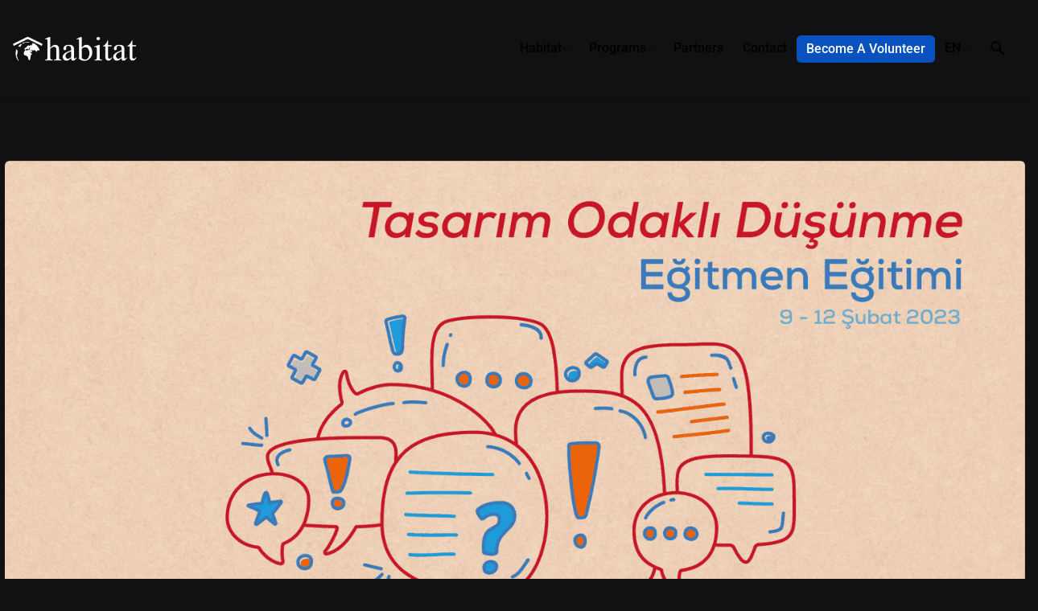

--- FILE ---
content_type: text/html; charset=UTF-8
request_url: https://habitatdernegi.org/en/blog/gelecegi-esitle-projesi-tasarim-odakli-dusunme-egitmen-egitimi-equalize-the-future-project-design-thinking-training-of-trainer/
body_size: 23276
content:

<!DOCTYPE html>
<html lang="en-US">
<head>
	<meta charset="UTF-8">
	<meta name="viewport" content="width=device-width, initial-scale=1">

	
<meta name='robots' content='index, follow, max-image-preview:large, max-snippet:-1, max-video-preview:-1' />
<link rel="alternate" href="https://habitatdernegi.org/blog/gelecegini-tasarla-projesi-tasarim-odakli-dusunme-egitmen-egitimi-equalize-the-future-project-design-thinking-training-of-trainer/" hreflang="tr" />
<link rel="alternate" href="https://habitatdernegi.org/en/blog/gelecegi-esitle-projesi-tasarim-odakli-dusunme-egitmen-egitimi-equalize-the-future-project-design-thinking-training-of-trainer/" hreflang="en" />

	<!-- This site is optimized with the Yoast SEO Premium plugin v25.6 (Yoast SEO v26.7) - https://yoast.com/wordpress/plugins/seo/ -->
	<title>Equalize The Future Project Design Thinking Training of Trainer - Habitat Derneği</title>
	<link rel="canonical" href="https://habitatdernegi.org/en/blog/gelecegi-esitle-projesi-tasarim-odakli-dusunme-egitmen-egitimi-equalize-the-future-project-design-thinking-training-of-trainer/" />
	<meta property="og:locale" content="en_US" />
	<meta property="og:locale:alternate" content="tr_TR" />
	<meta property="og:type" content="article" />
	<meta property="og:title" content="Equalize The Future Project Design Thinking Training of Trainer" />
	<meta property="og:description" content="Design Thinking Training of Trainers will be organised on Februrary 9-10-11-12, under..." />
	<meta property="og:url" content="https://habitatdernegi.org/en/blog/gelecegi-esitle-projesi-tasarim-odakli-dusunme-egitmen-egitimi-equalize-the-future-project-design-thinking-training-of-trainer/" />
	<meta property="og:site_name" content="Habitat Derneği" />
	<meta property="article:published_time" content="2023-01-09T07:45:08+00:00" />
	<meta property="article:modified_time" content="2023-01-27T08:10:32+00:00" />
	<meta property="og:image" content="https://habitatdernegi.org/wp-content/uploads/2023/01/tod-2.png" />
	<meta property="og:image:width" content="3121" />
	<meta property="og:image:height" content="1838" />
	<meta property="og:image:type" content="image/png" />
	<meta name="author" content="Control" />
	<meta name="twitter:card" content="summary_large_image" />
	<meta name="twitter:label1" content="Written by" />
	<meta name="twitter:data1" content="Control" />
	<meta name="twitter:label2" content="Est. reading time" />
	<meta name="twitter:data2" content="2 minutes" />
	<script type="application/ld+json" class="yoast-schema-graph">{"@context":"https://schema.org","@graph":[{"@type":"Article","@id":"https://habitatdernegi.org/en/blog/gelecegi-esitle-projesi-tasarim-odakli-dusunme-egitmen-egitimi-equalize-the-future-project-design-thinking-training-of-trainer/#article","isPartOf":{"@id":"https://habitatdernegi.org/en/blog/gelecegi-esitle-projesi-tasarim-odakli-dusunme-egitmen-egitimi-equalize-the-future-project-design-thinking-training-of-trainer/"},"author":{"name":"Control","@id":"https://habitatdernegi.org/en/home/#/schema/person/a4051b3fbb6311f18dbab65ae9807531"},"headline":"Equalize The Future Project Design Thinking Training of Trainer","datePublished":"2023-01-09T07:45:08+00:00","dateModified":"2023-01-27T08:10:32+00:00","mainEntityOfPage":{"@id":"https://habitatdernegi.org/en/blog/gelecegi-esitle-projesi-tasarim-odakli-dusunme-egitmen-egitimi-equalize-the-future-project-design-thinking-training-of-trainer/"},"wordCount":439,"commentCount":0,"image":{"@id":"https://habitatdernegi.org/en/blog/gelecegi-esitle-projesi-tasarim-odakli-dusunme-egitmen-egitimi-equalize-the-future-project-design-thinking-training-of-trainer/#primaryimage"},"thumbnailUrl":"https://habitatdernegi.org/wp-content/uploads/2023/01/tod-2.png","articleSection":["General"],"inLanguage":"en-US","potentialAction":[{"@type":"CommentAction","name":"Comment","target":["https://habitatdernegi.org/en/blog/gelecegi-esitle-projesi-tasarim-odakli-dusunme-egitmen-egitimi-equalize-the-future-project-design-thinking-training-of-trainer/#respond"]}]},{"@type":"WebPage","@id":"https://habitatdernegi.org/en/blog/gelecegi-esitle-projesi-tasarim-odakli-dusunme-egitmen-egitimi-equalize-the-future-project-design-thinking-training-of-trainer/","url":"https://habitatdernegi.org/en/blog/gelecegi-esitle-projesi-tasarim-odakli-dusunme-egitmen-egitimi-equalize-the-future-project-design-thinking-training-of-trainer/","name":"Equalize The Future Project Design Thinking Training of Trainer - Habitat Derneği","isPartOf":{"@id":"https://habitatdernegi.org/en/home/#website"},"primaryImageOfPage":{"@id":"https://habitatdernegi.org/en/blog/gelecegi-esitle-projesi-tasarim-odakli-dusunme-egitmen-egitimi-equalize-the-future-project-design-thinking-training-of-trainer/#primaryimage"},"image":{"@id":"https://habitatdernegi.org/en/blog/gelecegi-esitle-projesi-tasarim-odakli-dusunme-egitmen-egitimi-equalize-the-future-project-design-thinking-training-of-trainer/#primaryimage"},"thumbnailUrl":"https://habitatdernegi.org/wp-content/uploads/2023/01/tod-2.png","datePublished":"2023-01-09T07:45:08+00:00","dateModified":"2023-01-27T08:10:32+00:00","author":{"@id":"https://habitatdernegi.org/en/home/#/schema/person/a4051b3fbb6311f18dbab65ae9807531"},"breadcrumb":{"@id":"https://habitatdernegi.org/en/blog/gelecegi-esitle-projesi-tasarim-odakli-dusunme-egitmen-egitimi-equalize-the-future-project-design-thinking-training-of-trainer/#breadcrumb"},"inLanguage":"en-US","potentialAction":[{"@type":"ReadAction","target":["https://habitatdernegi.org/en/blog/gelecegi-esitle-projesi-tasarim-odakli-dusunme-egitmen-egitimi-equalize-the-future-project-design-thinking-training-of-trainer/"]}]},{"@type":"ImageObject","inLanguage":"en-US","@id":"https://habitatdernegi.org/en/blog/gelecegi-esitle-projesi-tasarim-odakli-dusunme-egitmen-egitimi-equalize-the-future-project-design-thinking-training-of-trainer/#primaryimage","url":"https://habitatdernegi.org/wp-content/uploads/2023/01/tod-2.png","contentUrl":"https://habitatdernegi.org/wp-content/uploads/2023/01/tod-2.png","width":3121,"height":1838},{"@type":"BreadcrumbList","@id":"https://habitatdernegi.org/en/blog/gelecegi-esitle-projesi-tasarim-odakli-dusunme-egitmen-egitimi-equalize-the-future-project-design-thinking-training-of-trainer/#breadcrumb","itemListElement":[{"@type":"ListItem","position":1,"name":"Home","item":"https://habitatdernegi.org/en/home/"},{"@type":"ListItem","position":2,"name":"Equalize The Future Project Design Thinking Training of Trainer"}]},{"@type":"WebSite","@id":"https://habitatdernegi.org/en/home/#website","url":"https://habitatdernegi.org/en/home/","name":"Habitat Derneği","description":"","potentialAction":[{"@type":"SearchAction","target":{"@type":"EntryPoint","urlTemplate":"https://habitatdernegi.org/en/home/?s={search_term_string}"},"query-input":{"@type":"PropertyValueSpecification","valueRequired":true,"valueName":"search_term_string"}}],"inLanguage":"en-US"},{"@type":"Person","@id":"https://habitatdernegi.org/en/home/#/schema/person/a4051b3fbb6311f18dbab65ae9807531","name":"Control","image":{"@type":"ImageObject","inLanguage":"en-US","@id":"https://habitatdernegi.org/en/home/#/schema/person/image/","url":"https://secure.gravatar.com/avatar/5d5aca3f505219b39fb1a8d8e907ae88bd203dc68fb207e7887ca89f608c8f55?s=96&d=mm&r=g","contentUrl":"https://secure.gravatar.com/avatar/5d5aca3f505219b39fb1a8d8e907ae88bd203dc68fb207e7887ca89f608c8f55?s=96&d=mm&r=g","caption":"Control"},"sameAs":["https://habitatdernegi.org"],"url":"https://habitatdernegi.org/en/blog/author/control/"}]}</script>
	<!-- / Yoast SEO Premium plugin. -->


<link rel='dns-prefetch' href='//www.googletagmanager.com' />
<link rel="alternate" type="application/rss+xml" title="Habitat Derneği &raquo; Feed" href="https://habitatdernegi.org/en/feed/" />
<link rel="alternate" type="application/rss+xml" title="Habitat Derneği &raquo; Comments Feed" href="https://habitatdernegi.org/en/comments/feed/" />
<link rel="alternate" type="application/rss+xml" title="Habitat Derneği &raquo; Equalize The Future Project Design Thinking Training of Trainer Comments Feed" href="https://habitatdernegi.org/en/blog/gelecegi-esitle-projesi-tasarim-odakli-dusunme-egitmen-egitimi-equalize-the-future-project-design-thinking-training-of-trainer/feed/" />
<link rel="alternate" title="oEmbed (JSON)" type="application/json+oembed" href="https://habitatdernegi.org/wp-json/oembed/1.0/embed?url=https%3A%2F%2Fhabitatdernegi.org%2Fen%2Fblog%2Fgelecegi-esitle-projesi-tasarim-odakli-dusunme-egitmen-egitimi-equalize-the-future-project-design-thinking-training-of-trainer%2F&#038;lang=en" />
<link rel="alternate" title="oEmbed (XML)" type="text/xml+oembed" href="https://habitatdernegi.org/wp-json/oembed/1.0/embed?url=https%3A%2F%2Fhabitatdernegi.org%2Fen%2Fblog%2Fgelecegi-esitle-projesi-tasarim-odakli-dusunme-egitmen-egitimi-equalize-the-future-project-design-thinking-training-of-trainer%2F&#038;format=xml&#038;lang=en" />
<style id='wp-img-auto-sizes-contain-inline-css' type='text/css'>
img:is([sizes=auto i],[sizes^="auto," i]){contain-intrinsic-size:3000px 1500px}
/*# sourceURL=wp-img-auto-sizes-contain-inline-css */
</style>
<style id='wp-emoji-styles-inline-css' type='text/css'>

	img.wp-smiley, img.emoji {
		display: inline !important;
		border: none !important;
		box-shadow: none !important;
		height: 1em !important;
		width: 1em !important;
		margin: 0 0.07em !important;
		vertical-align: -0.1em !important;
		background: none !important;
		padding: 0 !important;
	}
/*# sourceURL=wp-emoji-styles-inline-css */
</style>
<style id='classic-theme-styles-inline-css' type='text/css'>
/*! This file is auto-generated */
.wp-block-button__link{color:#fff;background-color:#32373c;border-radius:9999px;box-shadow:none;text-decoration:none;padding:calc(.667em + 2px) calc(1.333em + 2px);font-size:1.125em}.wp-block-file__button{background:#32373c;color:#fff;text-decoration:none}
/*# sourceURL=/wp-includes/css/classic-themes.min.css */
</style>
<style id='global-styles-inline-css' type='text/css'>
:root{--wp--preset--aspect-ratio--square: 1;--wp--preset--aspect-ratio--4-3: 4/3;--wp--preset--aspect-ratio--3-4: 3/4;--wp--preset--aspect-ratio--3-2: 3/2;--wp--preset--aspect-ratio--2-3: 2/3;--wp--preset--aspect-ratio--16-9: 16/9;--wp--preset--aspect-ratio--9-16: 9/16;--wp--preset--color--black: #000000;--wp--preset--color--cyan-bluish-gray: #abb8c3;--wp--preset--color--white: #ffffff;--wp--preset--color--pale-pink: #f78da7;--wp--preset--color--vivid-red: #cf2e2e;--wp--preset--color--luminous-vivid-orange: #ff6900;--wp--preset--color--luminous-vivid-amber: #fcb900;--wp--preset--color--light-green-cyan: #7bdcb5;--wp--preset--color--vivid-green-cyan: #00d084;--wp--preset--color--pale-cyan-blue: #8ed1fc;--wp--preset--color--vivid-cyan-blue: #0693e3;--wp--preset--color--vivid-purple: #9b51e0;--wp--preset--color--brand-color: #0951bc;--wp--preset--color--beige-dark: #A1824F;--wp--preset--color--dark-strong: #24262B;--wp--preset--color--dark-light: #32353C;--wp--preset--color--grey-strong: #838998;--wp--preset--gradient--vivid-cyan-blue-to-vivid-purple: linear-gradient(135deg,rgb(6,147,227) 0%,rgb(155,81,224) 100%);--wp--preset--gradient--light-green-cyan-to-vivid-green-cyan: linear-gradient(135deg,rgb(122,220,180) 0%,rgb(0,208,130) 100%);--wp--preset--gradient--luminous-vivid-amber-to-luminous-vivid-orange: linear-gradient(135deg,rgb(252,185,0) 0%,rgb(255,105,0) 100%);--wp--preset--gradient--luminous-vivid-orange-to-vivid-red: linear-gradient(135deg,rgb(255,105,0) 0%,rgb(207,46,46) 100%);--wp--preset--gradient--very-light-gray-to-cyan-bluish-gray: linear-gradient(135deg,rgb(238,238,238) 0%,rgb(169,184,195) 100%);--wp--preset--gradient--cool-to-warm-spectrum: linear-gradient(135deg,rgb(74,234,220) 0%,rgb(151,120,209) 20%,rgb(207,42,186) 40%,rgb(238,44,130) 60%,rgb(251,105,98) 80%,rgb(254,248,76) 100%);--wp--preset--gradient--blush-light-purple: linear-gradient(135deg,rgb(255,206,236) 0%,rgb(152,150,240) 100%);--wp--preset--gradient--blush-bordeaux: linear-gradient(135deg,rgb(254,205,165) 0%,rgb(254,45,45) 50%,rgb(107,0,62) 100%);--wp--preset--gradient--luminous-dusk: linear-gradient(135deg,rgb(255,203,112) 0%,rgb(199,81,192) 50%,rgb(65,88,208) 100%);--wp--preset--gradient--pale-ocean: linear-gradient(135deg,rgb(255,245,203) 0%,rgb(182,227,212) 50%,rgb(51,167,181) 100%);--wp--preset--gradient--electric-grass: linear-gradient(135deg,rgb(202,248,128) 0%,rgb(113,206,126) 100%);--wp--preset--gradient--midnight: linear-gradient(135deg,rgb(2,3,129) 0%,rgb(40,116,252) 100%);--wp--preset--font-size--small: 14px;--wp--preset--font-size--medium: 20px;--wp--preset--font-size--large: 17px;--wp--preset--font-size--x-large: 42px;--wp--preset--font-size--extra-small: 13px;--wp--preset--font-size--normal: 15px;--wp--preset--font-size--larger: 20px;--wp--preset--spacing--20: 0.44rem;--wp--preset--spacing--30: 0.67rem;--wp--preset--spacing--40: 1rem;--wp--preset--spacing--50: 1.5rem;--wp--preset--spacing--60: 2.25rem;--wp--preset--spacing--70: 3.38rem;--wp--preset--spacing--80: 5.06rem;--wp--preset--shadow--natural: 6px 6px 9px rgba(0, 0, 0, 0.2);--wp--preset--shadow--deep: 12px 12px 50px rgba(0, 0, 0, 0.4);--wp--preset--shadow--sharp: 6px 6px 0px rgba(0, 0, 0, 0.2);--wp--preset--shadow--outlined: 6px 6px 0px -3px rgb(255, 255, 255), 6px 6px rgb(0, 0, 0);--wp--preset--shadow--crisp: 6px 6px 0px rgb(0, 0, 0);}:where(.is-layout-flex){gap: 0.5em;}:where(.is-layout-grid){gap: 0.5em;}body .is-layout-flex{display: flex;}.is-layout-flex{flex-wrap: wrap;align-items: center;}.is-layout-flex > :is(*, div){margin: 0;}body .is-layout-grid{display: grid;}.is-layout-grid > :is(*, div){margin: 0;}:where(.wp-block-columns.is-layout-flex){gap: 2em;}:where(.wp-block-columns.is-layout-grid){gap: 2em;}:where(.wp-block-post-template.is-layout-flex){gap: 1.25em;}:where(.wp-block-post-template.is-layout-grid){gap: 1.25em;}.has-black-color{color: var(--wp--preset--color--black) !important;}.has-cyan-bluish-gray-color{color: var(--wp--preset--color--cyan-bluish-gray) !important;}.has-white-color{color: var(--wp--preset--color--white) !important;}.has-pale-pink-color{color: var(--wp--preset--color--pale-pink) !important;}.has-vivid-red-color{color: var(--wp--preset--color--vivid-red) !important;}.has-luminous-vivid-orange-color{color: var(--wp--preset--color--luminous-vivid-orange) !important;}.has-luminous-vivid-amber-color{color: var(--wp--preset--color--luminous-vivid-amber) !important;}.has-light-green-cyan-color{color: var(--wp--preset--color--light-green-cyan) !important;}.has-vivid-green-cyan-color{color: var(--wp--preset--color--vivid-green-cyan) !important;}.has-pale-cyan-blue-color{color: var(--wp--preset--color--pale-cyan-blue) !important;}.has-vivid-cyan-blue-color{color: var(--wp--preset--color--vivid-cyan-blue) !important;}.has-vivid-purple-color{color: var(--wp--preset--color--vivid-purple) !important;}.has-black-background-color{background-color: var(--wp--preset--color--black) !important;}.has-cyan-bluish-gray-background-color{background-color: var(--wp--preset--color--cyan-bluish-gray) !important;}.has-white-background-color{background-color: var(--wp--preset--color--white) !important;}.has-pale-pink-background-color{background-color: var(--wp--preset--color--pale-pink) !important;}.has-vivid-red-background-color{background-color: var(--wp--preset--color--vivid-red) !important;}.has-luminous-vivid-orange-background-color{background-color: var(--wp--preset--color--luminous-vivid-orange) !important;}.has-luminous-vivid-amber-background-color{background-color: var(--wp--preset--color--luminous-vivid-amber) !important;}.has-light-green-cyan-background-color{background-color: var(--wp--preset--color--light-green-cyan) !important;}.has-vivid-green-cyan-background-color{background-color: var(--wp--preset--color--vivid-green-cyan) !important;}.has-pale-cyan-blue-background-color{background-color: var(--wp--preset--color--pale-cyan-blue) !important;}.has-vivid-cyan-blue-background-color{background-color: var(--wp--preset--color--vivid-cyan-blue) !important;}.has-vivid-purple-background-color{background-color: var(--wp--preset--color--vivid-purple) !important;}.has-black-border-color{border-color: var(--wp--preset--color--black) !important;}.has-cyan-bluish-gray-border-color{border-color: var(--wp--preset--color--cyan-bluish-gray) !important;}.has-white-border-color{border-color: var(--wp--preset--color--white) !important;}.has-pale-pink-border-color{border-color: var(--wp--preset--color--pale-pink) !important;}.has-vivid-red-border-color{border-color: var(--wp--preset--color--vivid-red) !important;}.has-luminous-vivid-orange-border-color{border-color: var(--wp--preset--color--luminous-vivid-orange) !important;}.has-luminous-vivid-amber-border-color{border-color: var(--wp--preset--color--luminous-vivid-amber) !important;}.has-light-green-cyan-border-color{border-color: var(--wp--preset--color--light-green-cyan) !important;}.has-vivid-green-cyan-border-color{border-color: var(--wp--preset--color--vivid-green-cyan) !important;}.has-pale-cyan-blue-border-color{border-color: var(--wp--preset--color--pale-cyan-blue) !important;}.has-vivid-cyan-blue-border-color{border-color: var(--wp--preset--color--vivid-cyan-blue) !important;}.has-vivid-purple-border-color{border-color: var(--wp--preset--color--vivid-purple) !important;}.has-vivid-cyan-blue-to-vivid-purple-gradient-background{background: var(--wp--preset--gradient--vivid-cyan-blue-to-vivid-purple) !important;}.has-light-green-cyan-to-vivid-green-cyan-gradient-background{background: var(--wp--preset--gradient--light-green-cyan-to-vivid-green-cyan) !important;}.has-luminous-vivid-amber-to-luminous-vivid-orange-gradient-background{background: var(--wp--preset--gradient--luminous-vivid-amber-to-luminous-vivid-orange) !important;}.has-luminous-vivid-orange-to-vivid-red-gradient-background{background: var(--wp--preset--gradient--luminous-vivid-orange-to-vivid-red) !important;}.has-very-light-gray-to-cyan-bluish-gray-gradient-background{background: var(--wp--preset--gradient--very-light-gray-to-cyan-bluish-gray) !important;}.has-cool-to-warm-spectrum-gradient-background{background: var(--wp--preset--gradient--cool-to-warm-spectrum) !important;}.has-blush-light-purple-gradient-background{background: var(--wp--preset--gradient--blush-light-purple) !important;}.has-blush-bordeaux-gradient-background{background: var(--wp--preset--gradient--blush-bordeaux) !important;}.has-luminous-dusk-gradient-background{background: var(--wp--preset--gradient--luminous-dusk) !important;}.has-pale-ocean-gradient-background{background: var(--wp--preset--gradient--pale-ocean) !important;}.has-electric-grass-gradient-background{background: var(--wp--preset--gradient--electric-grass) !important;}.has-midnight-gradient-background{background: var(--wp--preset--gradient--midnight) !important;}.has-small-font-size{font-size: var(--wp--preset--font-size--small) !important;}.has-medium-font-size{font-size: var(--wp--preset--font-size--medium) !important;}.has-large-font-size{font-size: var(--wp--preset--font-size--large) !important;}.has-x-large-font-size{font-size: var(--wp--preset--font-size--x-large) !important;}
:where(.wp-block-post-template.is-layout-flex){gap: 1.25em;}:where(.wp-block-post-template.is-layout-grid){gap: 1.25em;}
:where(.wp-block-term-template.is-layout-flex){gap: 1.25em;}:where(.wp-block-term-template.is-layout-grid){gap: 1.25em;}
:where(.wp-block-columns.is-layout-flex){gap: 2em;}:where(.wp-block-columns.is-layout-grid){gap: 2em;}
:root :where(.wp-block-pullquote){font-size: 1.5em;line-height: 1.6;}
/*# sourceURL=global-styles-inline-css */
</style>
<link data-minify="1" rel='stylesheet' id='awsm-team-css-css' href='https://habitatdernegi.org/wp-content/cache/background-css/1/habitatdernegi.org/wp-content/cache/min/1/wp-content/plugins/awsm-team-pro/css/team.min.css?ver=1768384585&wpr_t=1768398119' type='text/css' media='all' />
<link data-minify="1" rel='stylesheet' id='elementor-icons-css' href='https://habitatdernegi.org/wp-content/cache/min/1/wp-content/plugins/elementor/assets/lib/eicons/css/elementor-icons.min.css?ver=1768384585' type='text/css' media='all' />
<link rel='stylesheet' id='elementor-frontend-css' href='https://habitatdernegi.org/wp-content/plugins/elementor/assets/css/frontend.min.css?ver=3.34.1' type='text/css' media='all' />
<link rel='stylesheet' id='elementor-post-6-css' href='https://habitatdernegi.org/wp-content/uploads/elementor/css/post-6.css?ver=1768384460' type='text/css' media='all' />
<link rel='stylesheet' id='tmea-parallax-bg-css' href='https://habitatdernegi.org/wp-content/plugins/theme-masters-elementor/assets/css/library/parallax-bg.min.css?ver=3.6' type='text/css' media='all' />
<link rel='stylesheet' id='tmea-gradient-bg-anim-css' href='https://habitatdernegi.org/wp-content/plugins/theme-masters-elementor/assets/css/library/gradient-bg.min.css?ver=3.6' type='text/css' media='all' />
<link rel='stylesheet' id='tme-lib-frontend-css' href='https://habitatdernegi.org/wp-content/plugins/theme-masters-elementor/assets/css/frontend.min.css?ver=3.6' type='text/css' media='all' />
<link data-minify="1" rel='stylesheet' id='ohio-style-css' href='https://habitatdernegi.org/wp-content/cache/min/1/wp-content/themes/ohio/style.css?ver=1768384585' type='text/css' media='all' />
<style id='ohio-style-inline-css' type='text/css'>
 :root{--clb-color-primary:#0951bc;--clb-selection-color:rgba(9,81,188,0.25);--clb-preloader-spinner-color:#ffffff;--clb-preloader-color:#111013;--clb-titles-font-family:'Ubuntu', sans-serif;}.heading .title .highlighted-text{background-image: linear-gradient(rgba(9,81,188,0.5), rgba(9,81,188,0.5));}.header:not(.-sticky){background-color:rgba(0,0,0,0.01);}.header.-sticky:not(.header-8){background-color:rgba(10,2,2,0.17);}.menu-optional .button-group .button:not(.page-link):not(.-dm-ignore){--clb-button-color:#0951bc;}@media screen and (max-width: 768px) { .header,.slide-in-overlay{opacity: 0;}}.page-headline::after{background-color:rgba(0,0,0,0.1);} @media screen and (min-width:1181px){.site-footer .branding .logo img{min-height:40px; height:40px;}.header .branding .logo img,.header .branding .logo-mobile img,.header .branding .logo-sticky-mobile img,.header .branding .logo-dynamic img{min-height:32px; height:32px;}.header.-sticky .branding .logo img,.header.-sticky .branding .logo-mobile img,.header.-sticky .branding .logo-sticky img,.header.-sticky .branding .logo-sticky-mobile img,.header.-sticky .branding .logo-dynamic img{min-height:32px; height:32px;}:root{--clb-header-height:120px;}} @media screen and (min-width:769px) and (max-width:1180px){} @media screen and (max-width:768px){.header .branding .logo img,.header .branding .logo-mobile img,.header .branding .logo-sticky-mobile img,.header .branding .logo-dynamic img{min-height:24px; height:24px;}.header.-sticky .branding .logo img,.header.-sticky .branding .logo-mobile img,.header.-sticky .branding .logo-sticky img,.header.-sticky .branding .logo-sticky-mobile img,.header.-sticky .branding .logo-dynamic img{min-height:24px; height:24px;}}
/*# sourceURL=ohio-style-inline-css */
</style>
<link data-minify="1" rel='stylesheet' id='icon-pack-fontawesome-css' href='https://habitatdernegi.org/wp-content/cache/min/1/wp-content/themes/ohio/assets/fonts/fa/css/all.css?ver=1768384585' type='text/css' media='all' />
<link rel='stylesheet' id='widget-image-css' href='https://habitatdernegi.org/wp-content/plugins/elementor/assets/css/widget-image.min.css?ver=3.34.1' type='text/css' media='all' />
<link rel='stylesheet' id='e-animation-fadeInDown-css' href='https://habitatdernegi.org/wp-content/plugins/elementor/assets/lib/animations/styles/fadeInDown.min.css?ver=3.34.1' type='text/css' media='all' />
<link rel='stylesheet' id='e-animation-fadeInUp-css' href='https://habitatdernegi.org/wp-content/plugins/elementor/assets/lib/animations/styles/fadeInUp.min.css?ver=3.34.1' type='text/css' media='all' />
<link rel='stylesheet' id='e-popup-css' href='https://habitatdernegi.org/wp-content/plugins/elementor-pro/assets/css/conditionals/popup.min.css?ver=3.34.0' type='text/css' media='all' />
<link rel='stylesheet' id='widget-heading-css' href='https://habitatdernegi.org/wp-content/plugins/elementor/assets/css/widget-heading.min.css?ver=3.34.1' type='text/css' media='all' />
<link rel='stylesheet' id='widget-post-info-css' href='https://habitatdernegi.org/wp-content/plugins/elementor-pro/assets/css/widget-post-info.min.css?ver=3.34.0' type='text/css' media='all' />
<link rel='stylesheet' id='widget-icon-list-css' href='https://habitatdernegi.org/wp-content/plugins/elementor/assets/css/widget-icon-list.min.css?ver=3.34.1' type='text/css' media='all' />
<link rel='stylesheet' id='elementor-icons-shared-0-css' href='https://habitatdernegi.org/wp-content/plugins/elementor/assets/lib/font-awesome/css/fontawesome.min.css?ver=5.15.3' type='text/css' media='all' />
<link data-minify="1" rel='stylesheet' id='elementor-icons-fa-regular-css' href='https://habitatdernegi.org/wp-content/cache/min/1/wp-content/plugins/elementor/assets/lib/font-awesome/css/regular.min.css?ver=1768384585' type='text/css' media='all' />
<link data-minify="1" rel='stylesheet' id='elementor-icons-fa-solid-css' href='https://habitatdernegi.org/wp-content/cache/min/1/wp-content/plugins/elementor/assets/lib/font-awesome/css/solid.min.css?ver=1768384585' type='text/css' media='all' />
<link rel='stylesheet' id='widget-share-buttons-css' href='https://habitatdernegi.org/wp-content/plugins/elementor-pro/assets/css/widget-share-buttons.min.css?ver=3.34.0' type='text/css' media='all' />
<link rel='stylesheet' id='e-apple-webkit-css' href='https://habitatdernegi.org/wp-content/plugins/elementor/assets/css/conditionals/apple-webkit.min.css?ver=3.34.1' type='text/css' media='all' />
<link data-minify="1" rel='stylesheet' id='elementor-icons-fa-brands-css' href='https://habitatdernegi.org/wp-content/cache/min/1/wp-content/plugins/elementor/assets/lib/font-awesome/css/brands.min.css?ver=1768384585' type='text/css' media='all' />
<link rel='stylesheet' id='widget-divider-css' href='https://habitatdernegi.org/wp-content/plugins/elementor/assets/css/widget-divider.min.css?ver=3.34.1' type='text/css' media='all' />
<link rel='stylesheet' id='widget-posts-css' href='https://habitatdernegi.org/wp-content/plugins/elementor-pro/assets/css/widget-posts.min.css?ver=3.34.0' type='text/css' media='all' />
<link rel='stylesheet' id='elementor-post-59398-css' href='https://habitatdernegi.org/wp-content/uploads/elementor/css/post-59398.css?ver=1768384460' type='text/css' media='all' />
<link rel='stylesheet' id='elementor-post-66729-css' href='https://habitatdernegi.org/wp-content/uploads/elementor/css/post-66729.css?ver=1768384460' type='text/css' media='all' />
<link rel='stylesheet' id='elementor-post-46529-css' href='https://habitatdernegi.org/wp-content/uploads/elementor/css/post-46529.css?ver=1768384460' type='text/css' media='all' />
<link data-minify="1" rel='stylesheet' id='tablepress-default-css' href='https://habitatdernegi.org/wp-content/cache/min/1/wp-content/plugins/tablepress/css/build/default.css?ver=1768384585' type='text/css' media='all' />
<link data-minify="1" rel='stylesheet' id='elementor-gf-local-roboto-css' href='https://habitatdernegi.org/wp-content/cache/min/1/wp-content/uploads/elementor/google-fonts/css/roboto.css?ver=1768384585' type='text/css' media='all' />
<link data-minify="1" rel='stylesheet' id='elementor-gf-local-robotoslab-css' href='https://habitatdernegi.org/wp-content/cache/min/1/wp-content/uploads/elementor/google-fonts/css/robotoslab.css?ver=1768384585' type='text/css' media='all' />
<script type="text/javascript" src="https://habitatdernegi.org/wp-includes/js/jquery/jquery.min.js?ver=3.7.1" id="jquery-core-js"></script>
<script type="text/javascript" src="https://habitatdernegi.org/wp-includes/js/jquery/jquery-migrate.min.js?ver=3.4.1" id="jquery-migrate-js"></script>

<!-- Google tag (gtag.js) snippet added by Site Kit -->
<!-- Google Analytics snippet added by Site Kit -->
<script type="text/javascript" src="https://www.googletagmanager.com/gtag/js?id=GT-55KXZ52" id="google_gtagjs-js" async></script>
<script type="text/javascript" id="google_gtagjs-js-after">
/* <![CDATA[ */
window.dataLayer = window.dataLayer || [];function gtag(){dataLayer.push(arguments);}
gtag("set","linker",{"domains":["habitatdernegi.org"]});
gtag("js", new Date());
gtag("set", "developer_id.dZTNiMT", true);
gtag("config", "GT-55KXZ52");
//# sourceURL=google_gtagjs-js-after
/* ]]> */
</script>
<link rel="EditURI" type="application/rsd+xml" title="RSD" href="https://habitatdernegi.org/xmlrpc.php?rsd" />
<meta name="generator" content="WordPress 6.9" />
<link rel='shortlink' href='https://habitatdernegi.org/?p=47228' />
<meta name="cdp-version" content="1.5.0" /><meta name="generator" content="Site Kit by Google 1.170.0" /><link rel="pingback" href="https://habitatdernegi.org/xmlrpc.php"><meta name="generator" content="Elementor 3.34.1; features: additional_custom_breakpoints; settings: css_print_method-external, google_font-enabled, font_display-swap">
<script>function loadScript(a){var b=document.getElementsByTagName("head")[0],c=document.createElement("script");c.type="text/javascript",c.src="https://tracker.metricool.com/resources/be.js",c.onreadystatechange=a,c.onload=a,b.appendChild(c)}loadScript(function(){beTracker.t({hash:"6141abfd55cc263bbc05b73b836d0822"})});</script>
<style type="text/css">.recentcomments a{display:inline !important;padding:0 !important;margin:0 !important;}</style>			<style>
				.e-con.e-parent:nth-of-type(n+4):not(.e-lazyloaded):not(.e-no-lazyload),
				.e-con.e-parent:nth-of-type(n+4):not(.e-lazyloaded):not(.e-no-lazyload) * {
					background-image: none !important;
				}
				@media screen and (max-height: 1024px) {
					.e-con.e-parent:nth-of-type(n+3):not(.e-lazyloaded):not(.e-no-lazyload),
					.e-con.e-parent:nth-of-type(n+3):not(.e-lazyloaded):not(.e-no-lazyload) * {
						background-image: none !important;
					}
				}
				@media screen and (max-height: 640px) {
					.e-con.e-parent:nth-of-type(n+2):not(.e-lazyloaded):not(.e-no-lazyload),
					.e-con.e-parent:nth-of-type(n+2):not(.e-lazyloaded):not(.e-no-lazyload) * {
						background-image: none !important;
					}
				}
			</style>
			<meta name="generator" content="Powered by Slider Revolution 6.6.10 - responsive, Mobile-Friendly Slider Plugin for WordPress with comfortable drag and drop interface." />
<link rel="icon" href="https://habitatdernegi.org/wp-content/uploads/2023/01/cropped-habitat-dernegi-favicon-32x32.png" sizes="32x32" />
<link rel="icon" href="https://habitatdernegi.org/wp-content/uploads/2023/01/cropped-habitat-dernegi-favicon-192x192.png" sizes="192x192" />
<link rel="apple-touch-icon" href="https://habitatdernegi.org/wp-content/uploads/2023/01/cropped-habitat-dernegi-favicon-180x180.png" />
<meta name="msapplication-TileImage" content="https://habitatdernegi.org/wp-content/uploads/2023/01/cropped-habitat-dernegi-favicon-270x270.png" />
<script>function setREVStartSize(e){
			//window.requestAnimationFrame(function() {
				window.RSIW = window.RSIW===undefined ? window.innerWidth : window.RSIW;
				window.RSIH = window.RSIH===undefined ? window.innerHeight : window.RSIH;
				try {
					var pw = document.getElementById(e.c).parentNode.offsetWidth,
						newh;
					pw = pw===0 || isNaN(pw) || (e.l=="fullwidth" || e.layout=="fullwidth") ? window.RSIW : pw;
					e.tabw = e.tabw===undefined ? 0 : parseInt(e.tabw);
					e.thumbw = e.thumbw===undefined ? 0 : parseInt(e.thumbw);
					e.tabh = e.tabh===undefined ? 0 : parseInt(e.tabh);
					e.thumbh = e.thumbh===undefined ? 0 : parseInt(e.thumbh);
					e.tabhide = e.tabhide===undefined ? 0 : parseInt(e.tabhide);
					e.thumbhide = e.thumbhide===undefined ? 0 : parseInt(e.thumbhide);
					e.mh = e.mh===undefined || e.mh=="" || e.mh==="auto" ? 0 : parseInt(e.mh,0);
					if(e.layout==="fullscreen" || e.l==="fullscreen")
						newh = Math.max(e.mh,window.RSIH);
					else{
						e.gw = Array.isArray(e.gw) ? e.gw : [e.gw];
						for (var i in e.rl) if (e.gw[i]===undefined || e.gw[i]===0) e.gw[i] = e.gw[i-1];
						e.gh = e.el===undefined || e.el==="" || (Array.isArray(e.el) && e.el.length==0)? e.gh : e.el;
						e.gh = Array.isArray(e.gh) ? e.gh : [e.gh];
						for (var i in e.rl) if (e.gh[i]===undefined || e.gh[i]===0) e.gh[i] = e.gh[i-1];
											
						var nl = new Array(e.rl.length),
							ix = 0,
							sl;
						e.tabw = e.tabhide>=pw ? 0 : e.tabw;
						e.thumbw = e.thumbhide>=pw ? 0 : e.thumbw;
						e.tabh = e.tabhide>=pw ? 0 : e.tabh;
						e.thumbh = e.thumbhide>=pw ? 0 : e.thumbh;
						for (var i in e.rl) nl[i] = e.rl[i]<window.RSIW ? 0 : e.rl[i];
						sl = nl[0];
						for (var i in nl) if (sl>nl[i] && nl[i]>0) { sl = nl[i]; ix=i;}
						var m = pw>(e.gw[ix]+e.tabw+e.thumbw) ? 1 : (pw-(e.tabw+e.thumbw)) / (e.gw[ix]);
						newh =  (e.gh[ix] * m) + (e.tabh + e.thumbh);
					}
					var el = document.getElementById(e.c);
					if (el!==null && el) el.style.height = newh+"px";
					el = document.getElementById(e.c+"_wrapper");
					if (el!==null && el) {
						el.style.height = newh+"px";
						el.style.display = "block";
					}
				} catch(e){
					console.log("Failure at Presize of Slider:" + e)
				}
			//});
		  };</script>
		<style type="text/css" id="wp-custom-css">
			/*.header .logo:before {
    content: "";
    position: absolute;
    background-color: #0951bc;
    top: 50%;
    left: -20px;
    height: 12vh;
    width: 11vw;
    transform: translateY(-50%);
    z-index: -1;
}*/

a[href$='#pll_switcher'] img {
	vertical-align: middle;
	margin-right:2px;
}

a[href$='#pll_switcher'] > span::before {
	display:none !important;
}

li.has-submenu li.lang-item img {
	vertical-align: middle;
	margin-right:2px;
}


.elementor {
  margin-left: -0.625rem;
  margin-right: -0.625rem;
}

.social-bar-holder > li:nth-child(1), .social-bar-holder > li:nth-child(2) {
	display:none !important;
}

.dark-scheme .main-slider-title {
	color: #ffffff !important;
}

.dark-scheme .tme-timeline__date {
	color: #ffffff !important;
}

#rev_slider_2_1_wrapper .custom.tparrows {
    border-radius: 6px;
}

@media screen and (max-width: 768px){
	
.icon-button.hamburger {
    background-color: rgba(150, 144, 162, 0.08);
	color:#0951bc;}
	
	#rev_slider_2_1_wrapper .custom.tparrows {
    display: none !important;}
	
}
	
.dark-scheme .icon-button.hamburger {
    background-color: rgba(150, 144, 162, 0.08);
	color:#ffffff;
}
	
	.is-mobile-menu .mobile-hamburger.-left {
    margin-right: 1.2rem;
}
	
/*	
.header.mobile-hamburger-position-left .left-part .hamburger{
    display: block;
    color: #0951bc;
    border: 2px solid #0951bc;}

.hamburger.icon-button > .icon::before {
    width: 1rem;
}
	
	.hamburger.icon-button > .icon::after, .hamburger.icon-button > .icon::before {
    content: "";
    height: 3px;
    margin: 3px 0;
    background-color: currentColor;
}
	
.icon-button {
    position: relative;
    background-color: transparent;
    padding: 0;
    border: none;
    cursor: pointer;
    text-align: center;
    outline: none;
    min-width: 2.3rem;
    width: 2.3rem;
    height: 2.3rem;
    display: -webkit-inline-box;
    display: -webkit-inline-flex;
    display: -ms-inline-flexbox;
    display: inline-flex;
    vertical-align: middle;
    -webkit-box-align: center;
    -webkit-align-items: center;
    -ms-flex-align: center;
    align-items: center;
    -webkit-box-pack: center;
    -ms-flex-pack: center;
    -webkit-justify-content: center;
    justify-content: center;
    -webkit-border-radius: 50%;
    border-radius: 50%;
    -webkit-transition: all cubic-bezier(0.645, 0.045, 0.355, 1) 0.35s;
    -o-transition: all cubic-bezier(0.645, 0.045, 0.355, 1) 0.35s;
    transition: all cubic-bezier(0.645, 0.045, 0.355, 1) 0.35s;
}
	*/

.header.-fixed {
    box-shadow: 0 0 10px rgb(0 0 0 / 10%);
}


/* .cards-style.style-3 figure img {
    border-radius: 6px;
    filter: brightness( 100% ) contrast( 90% ) saturate( 0% ) blur( 0px ) hue-rotate( 0deg );
} */

.awsm-personal-info {
    position: relative;
    margin-bottom: 40px !important;
}

.awsm-personal-info span {
    font-size: .625em;
}

.cards-style.style-3 figcaption {
    padding: 20px;
}

.page-headline .title {
    max-width: 100%;
}

.menu-item-custom-color {
	/*background-color: rgba(150, 144, 162, 0.25);*/
	background-color: #0951bc !important;
	color: #ffffff !important;
	margin-top:6px !important;
	padding: 0 !important;
	border-radius: 0.35rem !important;
	height: 34px;
}

.menu-item-custom-color a:hover, .menu-item-custom-color a:focus {
	color: #ffffff !important;
}

.-sticky .menu-item-custom-color a {
	color: #ffffff !important;
}


body:not(.dark-scheme) header {
    background-color: #ffffff !important; /* Açık mod için arka plan rengi */
}

/* Koyu Mod (Dark Mode) */
body.dark-scheme header {
    background-color: #111013 !important; /* Koyu mod için arka plan rengi */
}


#wp-pointer-0,
.wp-pointer,
[id^="wp-pointer"] {
    display: none !important;
    visibility: hidden !important;
    opacity: 0 !important;
}		</style>
		<noscript><style id="rocket-lazyload-nojs-css">.rll-youtube-player, [data-lazy-src]{display:none !important;}</style></noscript><style id="wpr-lazyload-bg-container"></style><style id="wpr-lazyload-bg-exclusion"></style>
<noscript>
<style id="wpr-lazyload-bg-nostyle">.awsm-grid::after{--wpr-bg-0d42f476-f66b-4ecd-8a4c-1be3dd773cc7: url('https://habitatdernegi.org/wp-content/plugins/awsm-team-pro/images/loading.svg');}.mCSB_scrollTools .mCSB_buttonDown,.mCSB_scrollTools .mCSB_buttonLeft,.mCSB_scrollTools .mCSB_buttonRight,.mCSB_scrollTools .mCSB_buttonUp{--wpr-bg-0112ff3a-01af-4ca5-b1ba-19fdc358c411: url('https://habitatdernegi.org/wp-content/plugins/awsm-team-pro/images/mCSB_buttons.png');}rs-dotted.twoxtwo{--wpr-bg-7257eeab-6ed5-437a-9740-c2bb02191f48: url('https://habitatdernegi.org/wp-content/plugins/revslider/public/assets/assets/gridtile.png');}rs-dotted.twoxtwowhite{--wpr-bg-4a612c3b-f596-40a0-a053-d098f0ea225f: url('https://habitatdernegi.org/wp-content/plugins/revslider/public/assets/assets/gridtile_white.png');}rs-dotted.threexthree{--wpr-bg-13b2c04f-76d1-420c-b26e-86126ae57595: url('https://habitatdernegi.org/wp-content/plugins/revslider/public/assets/assets/gridtile_3x3.png');}rs-dotted.threexthreewhite{--wpr-bg-fb8fb669-ecd9-4a39-ac6e-b10864a8f2d2: url('https://habitatdernegi.org/wp-content/plugins/revslider/public/assets/assets/gridtile_3x3_white.png');}.rs-layer.slidelink a div{--wpr-bg-c4944224-7734-4e40-9778-43e400a23061: url('https://habitatdernegi.org/wp-content/plugins/revslider/public/assets/assets/coloredbg.png');}.rs-layer.slidelink a span{--wpr-bg-d46d05d0-f10e-46f7-9d97-5fead66aadab: url('https://habitatdernegi.org/wp-content/plugins/revslider/public/assets/assets/coloredbg.png');}rs-loader.spinner0{--wpr-bg-9bb10248-203e-4167-8323-5e37edbac694: url('https://habitatdernegi.org/wp-content/plugins/revslider/public/assets/assets/loader.gif');}rs-loader.spinner5{--wpr-bg-6e9f3f54-816c-4836-bf45-5ff55de93a03: url('https://habitatdernegi.org/wp-content/plugins/revslider/public/assets/assets/loader.gif');}</style>
</noscript>
<script type="application/javascript">const rocket_pairs = [{"selector":".awsm-grid","style":".awsm-grid::after{--wpr-bg-0d42f476-f66b-4ecd-8a4c-1be3dd773cc7: url('https:\/\/habitatdernegi.org\/wp-content\/plugins\/awsm-team-pro\/images\/loading.svg');}","hash":"0d42f476-f66b-4ecd-8a4c-1be3dd773cc7","url":"https:\/\/habitatdernegi.org\/wp-content\/plugins\/awsm-team-pro\/images\/loading.svg"},{"selector":".mCSB_scrollTools .mCSB_buttonDown,.mCSB_scrollTools .mCSB_buttonLeft,.mCSB_scrollTools .mCSB_buttonRight,.mCSB_scrollTools .mCSB_buttonUp","style":".mCSB_scrollTools .mCSB_buttonDown,.mCSB_scrollTools .mCSB_buttonLeft,.mCSB_scrollTools .mCSB_buttonRight,.mCSB_scrollTools .mCSB_buttonUp{--wpr-bg-0112ff3a-01af-4ca5-b1ba-19fdc358c411: url('https:\/\/habitatdernegi.org\/wp-content\/plugins\/awsm-team-pro\/images\/mCSB_buttons.png');}","hash":"0112ff3a-01af-4ca5-b1ba-19fdc358c411","url":"https:\/\/habitatdernegi.org\/wp-content\/plugins\/awsm-team-pro\/images\/mCSB_buttons.png"},{"selector":"rs-dotted.twoxtwo","style":"rs-dotted.twoxtwo{--wpr-bg-7257eeab-6ed5-437a-9740-c2bb02191f48: url('https:\/\/habitatdernegi.org\/wp-content\/plugins\/revslider\/public\/assets\/assets\/gridtile.png');}","hash":"7257eeab-6ed5-437a-9740-c2bb02191f48","url":"https:\/\/habitatdernegi.org\/wp-content\/plugins\/revslider\/public\/assets\/assets\/gridtile.png"},{"selector":"rs-dotted.twoxtwowhite","style":"rs-dotted.twoxtwowhite{--wpr-bg-4a612c3b-f596-40a0-a053-d098f0ea225f: url('https:\/\/habitatdernegi.org\/wp-content\/plugins\/revslider\/public\/assets\/assets\/gridtile_white.png');}","hash":"4a612c3b-f596-40a0-a053-d098f0ea225f","url":"https:\/\/habitatdernegi.org\/wp-content\/plugins\/revslider\/public\/assets\/assets\/gridtile_white.png"},{"selector":"rs-dotted.threexthree","style":"rs-dotted.threexthree{--wpr-bg-13b2c04f-76d1-420c-b26e-86126ae57595: url('https:\/\/habitatdernegi.org\/wp-content\/plugins\/revslider\/public\/assets\/assets\/gridtile_3x3.png');}","hash":"13b2c04f-76d1-420c-b26e-86126ae57595","url":"https:\/\/habitatdernegi.org\/wp-content\/plugins\/revslider\/public\/assets\/assets\/gridtile_3x3.png"},{"selector":"rs-dotted.threexthreewhite","style":"rs-dotted.threexthreewhite{--wpr-bg-fb8fb669-ecd9-4a39-ac6e-b10864a8f2d2: url('https:\/\/habitatdernegi.org\/wp-content\/plugins\/revslider\/public\/assets\/assets\/gridtile_3x3_white.png');}","hash":"fb8fb669-ecd9-4a39-ac6e-b10864a8f2d2","url":"https:\/\/habitatdernegi.org\/wp-content\/plugins\/revslider\/public\/assets\/assets\/gridtile_3x3_white.png"},{"selector":".rs-layer.slidelink a div","style":".rs-layer.slidelink a div{--wpr-bg-c4944224-7734-4e40-9778-43e400a23061: url('https:\/\/habitatdernegi.org\/wp-content\/plugins\/revslider\/public\/assets\/assets\/coloredbg.png');}","hash":"c4944224-7734-4e40-9778-43e400a23061","url":"https:\/\/habitatdernegi.org\/wp-content\/plugins\/revslider\/public\/assets\/assets\/coloredbg.png"},{"selector":".rs-layer.slidelink a span","style":".rs-layer.slidelink a span{--wpr-bg-d46d05d0-f10e-46f7-9d97-5fead66aadab: url('https:\/\/habitatdernegi.org\/wp-content\/plugins\/revslider\/public\/assets\/assets\/coloredbg.png');}","hash":"d46d05d0-f10e-46f7-9d97-5fead66aadab","url":"https:\/\/habitatdernegi.org\/wp-content\/plugins\/revslider\/public\/assets\/assets\/coloredbg.png"},{"selector":"rs-loader.spinner0","style":"rs-loader.spinner0{--wpr-bg-9bb10248-203e-4167-8323-5e37edbac694: url('https:\/\/habitatdernegi.org\/wp-content\/plugins\/revslider\/public\/assets\/assets\/loader.gif');}","hash":"9bb10248-203e-4167-8323-5e37edbac694","url":"https:\/\/habitatdernegi.org\/wp-content\/plugins\/revslider\/public\/assets\/assets\/loader.gif"},{"selector":"rs-loader.spinner5","style":"rs-loader.spinner5{--wpr-bg-6e9f3f54-816c-4836-bf45-5ff55de93a03: url('https:\/\/habitatdernegi.org\/wp-content\/plugins\/revslider\/public\/assets\/assets\/loader.gif');}","hash":"6e9f3f54-816c-4836-bf45-5ff55de93a03","url":"https:\/\/habitatdernegi.org\/wp-content\/plugins\/revslider\/public\/assets\/assets\/loader.gif"}]; const rocket_excluded_pairs = [];</script><meta name="generator" content="WP Rocket 3.19.3" data-wpr-features="wpr_lazyload_css_bg_img wpr_defer_js wpr_minify_js wpr_lazyload_images wpr_minify_css wpr_host_fonts_locally wpr_desktop" /></head>
<body class="wp-singular post-template-default single single-post postid-47228 single-format-standard wp-embed-responsive wp-theme-ohio group-blog ohio-theme-3.5.7 with-header-1 with-left-mobile-hamburger with-headline with-spacer with-fixed-header links-underline icon-buttons-animation dark-scheme elementor-default elementor-template-full-width elementor-kit-6 elementor-page elementor-page-47228 elementor-page-46529">
			<div data-rocket-location-hash="54257ff4dc2eb7aae68fa23eb5f11e06" id="page" class="site">

		
    <ul class="elements-bar left -unlist dynamic-typo">

                    <li>
</li>
        
    </ul>

    <ul class="elements-bar right -unlist dynamic-typo">

                    <li>
</li>
                
    </ul>
		

		<a class="skip-link screen-reader-text" href="#main">Skip to content</a>

		
		
		    			

			
<header data-rocket-location-hash="c62dc746ace2e7c2d860a3051c03e85e" id="masthead" class="header header-1 -fixed extended-menu">
	<div data-rocket-location-hash="445dda8c7546df724f3d3cf5934a9335" class="header-wrap">
		<div class="header-wrap-inner">
			<div class="left-part">

				
									<div class="mobile-hamburger -left">
						
<button class="hamburger-button" data-js="hamburger" aria-label="Hamburger">
    <div class="hamburger icon-button" tabindex="0">
        <i class="icon"></i>
    </div>
    </button>					</div>
				
				
<div class="branding">
	<a class="branding-title titles-typo -undash -unlink" href="https://habitatdernegi.org/en/home/" rel="home">
		<div class="logo">

			
				<img src="data:image/svg+xml,%3Csvg%20xmlns='http://www.w3.org/2000/svg'%20viewBox='0%200%200%200'%3E%3C/svg%3E" class="main-logo light-scheme-logo"  alt="Habitat Derneği" data-lazy-src="https://habitatdernegi.org/wp-content/uploads/2026/01/habitat-yatay-logo-30.-yil-renkli.png"><noscript><img src="https://habitatdernegi.org/wp-content/uploads/2026/01/habitat-yatay-logo-30.-yil-renkli.png" class="main-logo light-scheme-logo"  alt="Habitat Derneği"></noscript>
				
				
					
						<img src="data:image/svg+xml,%3Csvg%20xmlns='http://www.w3.org/2000/svg'%20viewBox='0%200%200%200'%3E%3C/svg%3E" class="dark-scheme-logo"  alt="Habitat Derneği" data-lazy-src="https://habitatdernegi.org/wp-content/uploads/2026/01/habitat-yatay-logo-30.-yil-beyaz.png"><noscript><img src="https://habitatdernegi.org/wp-content/uploads/2026/01/habitat-yatay-logo-30.-yil-beyaz.png" class="dark-scheme-logo"  alt="Habitat Derneği"></noscript>

										
				
					</div>

		
		<div class="logo-sticky">

							
				<img src="data:image/svg+xml,%3Csvg%20xmlns='http://www.w3.org/2000/svg'%20viewBox='0%200%200%200'%3E%3C/svg%3E" class="main-logo light-scheme-logo"  alt="Habitat Derneği" data-lazy-src="https://habitatdernegi.org/wp-content/uploads/2026/01/habitat-yatay-logo-30.-yil-renkli.png"><noscript><img src="https://habitatdernegi.org/wp-content/uploads/2026/01/habitat-yatay-logo-30.-yil-renkli.png" class="main-logo light-scheme-logo"  alt="Habitat Derneği"></noscript>

				
					
						<img src="data:image/svg+xml,%3Csvg%20xmlns='http://www.w3.org/2000/svg'%20viewBox='0%200%200%200'%3E%3C/svg%3E" class="dark-scheme-logo"  alt="Habitat Derneği" data-lazy-src="https://habitatdernegi.org/wp-content/uploads/2026/01/habitat-yatay-logo-30.-yil-beyaz.png"><noscript><img src="https://habitatdernegi.org/wp-content/uploads/2026/01/habitat-yatay-logo-30.-yil-beyaz.png" class="dark-scheme-logo"  alt="Habitat Derneği"></noscript>
					
					
				
			
		</div>

		
		<div class="logo-dynamic">
			<span class="dark hidden">
				
					<img src="data:image/svg+xml,%3Csvg%20xmlns='http://www.w3.org/2000/svg'%20viewBox='0%200%200%200'%3E%3C/svg%3E"  alt="Habitat Derneği" data-lazy-src="https://habitatdernegi.org/wp-content/uploads/2026/01/habitat-yatay-logo-30.-yil-renkli.png"><noscript><img src="https://habitatdernegi.org/wp-content/uploads/2026/01/habitat-yatay-logo-30.-yil-renkli.png"  alt="Habitat Derneği"></noscript>

							</span>
			<span class="light hidden">
				
					<img src="data:image/svg+xml,%3Csvg%20xmlns='http://www.w3.org/2000/svg'%20viewBox='0%200%200%200'%3E%3C/svg%3E"  alt="Habitat Derneği" data-lazy-src="https://habitatdernegi.org/wp-content/uploads/2026/01/habitat-yatay-logo-30.-yil-beyaz.png"><noscript><img src="https://habitatdernegi.org/wp-content/uploads/2026/01/habitat-yatay-logo-30.-yil-beyaz.png"  alt="Habitat Derneği"></noscript>

							</span>
		</div>
	</a>
</div>
	
			</div>
	        <div class="right-part">
	        	
	            
<nav id="site-navigation" class="nav with-mobile-menu with-multi-level-indicators with-highlighted-menu hide-mobile-menu-images hide-mobile-menu-descriptions" data-mobile-menu-second-click-link="">

    <div class="slide-in-overlay menu-slide-in-overlay">
        <div class="overlay"></div>
        <div data-rocket-location-hash="3333b65d7707692e9641c4ec286667c3" class="close-bar">
            <button class="icon-button -overlay-button" data-js="close-popup" aria-label="Close">
                <i class="icon">
    <svg class="default" width="14" height="14" viewBox="0 0 14 14" fill="none" xmlns="http://www.w3.org/2000/svg">
        <path d="M14 1.41L12.59 0L7 5.59L1.41 0L0 1.41L5.59 7L0 12.59L1.41 14L7 8.41L12.59 14L14 12.59L8.41 7L14 1.41Z"></path>
    </svg>
</i>
            </button>

            
        </div>
        <div data-rocket-location-hash="adaa2957394aaa08ce4871a5ae632f3d" class="holder">
            <div id="mega-menu-wrap" class="nav-container">

                <ul id="menu-primary" class="menu"><li id="nav-menu-item-49436-696772f71c6f7" class="mega-menu-item nav-item menu-item-depth-0 has-submenu "><a href="#" class="menu-link -undash -unlink main-menu-link item-title"><span>Habitat</span><div class="has-submenu-icon">
				<i class="icon menu-plus">
					<svg width="14" height="14" viewBox="0 0 14 14" fill="none" xmlns="http://www.w3.org/2000/svg">
						<path d="M14 8H8V14H6V8H0V6H6V0H8V6H14V8Z"/>
					</svg>
				</i><i class="menu-chevron"><svg fill="currentColor" xmlns="http://www.w3.org/2000/svg" width="10" height="10" viewBox="0 0 24 24"><path d="M0 7.33l2.829-2.83 9.175 9.339 9.167-9.339 2.829 2.83-11.996 12.17z"/></svg></i></div></a>
<ul class="menu-depth-1 sub-menu">
	<li id="nav-menu-item-49405-696772f71c744" class="mega-menu-item sub-nav-item menu-item-depth-1 "><a href="https://habitatdernegi.org/en/about-us/" class="menu-link -undash -unlink sub-menu-link "><span>About Us</span></a></li>
	<li id="nav-menu-item-49431-696772f71c78c" class="mega-menu-item sub-nav-item menu-item-depth-1 "><a href="https://habitatdernegi.org/en/our-team/" class="menu-link -undash -unlink sub-menu-link "><span>Our Team</span></a></li>
	<li id="nav-menu-item-49434-696772f71c7b6" class="mega-menu-item sub-nav-item menu-item-depth-1 "><a href="https://habitatdernegi.org/en/time-of-habitat/" class="menu-link -undash -unlink sub-menu-link "><span>Time of Habitat</span></a></li>
	<li id="nav-menu-item-56547-696772f71c7db" class="mega-menu-item sub-nav-item menu-item-depth-1 "><a target="_blank" href="https://drive.google.com/drive/folders/1Pomq7RwumFEajh6yTWKc0ck3UJwOUMEn?usp=drive_link" class="menu-link -undash -unlink sub-menu-link "><span>Logos</span></a></li>
</ul>
</li>
<li id="nav-menu-item-64247-696772f71c813" class="mega-menu-item nav-item menu-item-depth-0 has-submenu "><a href="#" class="menu-link -undash -unlink main-menu-link item-title"><span>Programs</span><div class="has-submenu-icon">
				<i class="icon menu-plus">
					<svg width="14" height="14" viewBox="0 0 14 14" fill="none" xmlns="http://www.w3.org/2000/svg">
						<path d="M14 8H8V14H6V8H0V6H6V0H8V6H14V8Z"/>
					</svg>
				</i><i class="menu-chevron"><svg fill="currentColor" xmlns="http://www.w3.org/2000/svg" width="10" height="10" viewBox="0 0 24 24"><path d="M0 7.33l2.829-2.83 9.175 9.339 9.167-9.339 2.829 2.83-11.996 12.17z"/></svg></i></div></a>
<ul class="menu-depth-1 sub-menu">
	<li id="nav-menu-item-56291-696772f71c839" class="mega-menu-item sub-nav-item menu-item-depth-1 "><a href="https://habitatdernegi.org/en/digital-transformation/" class="menu-link -undash -unlink sub-menu-link "><span>Digital Transformation</span></a></li>
	<li id="nav-menu-item-56292-696772f71c870" class="mega-menu-item sub-nav-item menu-item-depth-1 "><a href="https://habitatdernegi.org/en/entrepreneurship/" class="menu-link -undash -unlink sub-menu-link "><span>Entrepreneurship</span></a></li>
	<li id="nav-menu-item-64245-696772f71c893" class="mega-menu-item sub-nav-item menu-item-depth-1 "><a href="https://habitatdernegi.org/en/kapsayici-buyume/" class="menu-link -undash -unlink sub-menu-link "><span>Inclusive Growth</span></a></li>
	<li id="nav-menu-item-65874-696772f71c8b5" class="mega-menu-item sub-nav-item menu-item-depth-1 "><a href="https://habitatdernegi.org/en/social-resilience/" class="menu-link -undash -unlink sub-menu-link "><span>Social Resilience</span></a></li>
	<li id="nav-menu-item-56293-696772f71c8d6" class="mega-menu-item sub-nav-item menu-item-depth-1 "><a href="https://habitatdernegi.org/en/sustainability/" class="menu-link -undash -unlink sub-menu-link "><span>Sustainability</span></a></li>
</ul>
</li>
<li id="nav-menu-item-56548-696772f71c905" class="mega-menu-item nav-item menu-item-depth-0 "><a href="https://habitatdernegi.org/en/partners/" class="menu-link -undash -unlink main-menu-link item-title"><span>Partners</span></a></li>
<li id="nav-menu-item-49406-696772f71c932" class="mega-menu-item nav-item menu-item-depth-0 "><a href="https://habitatdernegi.org/en/contact/" class="menu-link -undash -unlink main-menu-link item-title"><span>Contact</span></a></li>
<li id="nav-menu-item-60625-696772f71c95d" class="mega-menu-item nav-item menu-item-depth-0 menu-item-custom-color"><a href="https://habitatdernegi.org/en/gonulluluk/" class="menu-link -undash -unlink main-menu-link item-title"><span>Become A Volunteer</span></a></li>
<li id="nav-menu-item-63205-696772f71c98c" class="mega-menu-item nav-item menu-item-depth-0 current-menu-parent has-submenu pll-parent-menu-item"><a href="#pll_switcher" class="menu-link -undash -unlink main-menu-link item-title"><span>EN</span><div class="has-submenu-icon">
				<i class="icon menu-plus">
					<svg width="14" height="14" viewBox="0 0 14 14" fill="none" xmlns="http://www.w3.org/2000/svg">
						<path d="M14 8H8V14H6V8H0V6H6V0H8V6H14V8Z"/>
					</svg>
				</i><i class="menu-chevron"><svg fill="currentColor" xmlns="http://www.w3.org/2000/svg" width="10" height="10" viewBox="0 0 24 24"><path d="M0 7.33l2.829-2.83 9.175 9.339 9.167-9.339 2.829 2.83-11.996 12.17z"/></svg></i></div></a>
<ul class="menu-depth-1 sub-menu">
	<li id="nav-menu-item-63205-tr-696772f71c9c5" class="mega-menu-item sub-nav-item menu-item-depth-1 lang-item lang-item-16 lang-item-tr lang-item-first"><a href="https://habitatdernegi.org/blog/gelecegini-tasarla-projesi-tasarim-odakli-dusunme-egitmen-egitimi-equalize-the-future-project-design-thinking-training-of-trainer/" class="menu-link -undash -unlink sub-menu-link "><span>TR</span></a></li>
	<li id="nav-menu-item-63205-en-696772f71c9ec" class="mega-menu-item sub-nav-item menu-item-depth-1 lang-item lang-item-19 lang-item-en current-lang"><a href="https://habitatdernegi.org/en/blog/gelecegi-esitle-projesi-tasarim-odakli-dusunme-egitmen-egitimi-equalize-the-future-project-design-thinking-training-of-trainer/" class="menu-link -undash -unlink sub-menu-link "><span>EN</span></a></li>
</ul>
</li>
</ul><ul id="mobile-menu" class="mobile-menu menu"><li id="nav-menu-item-49436-696772f71eb09" class="mega-menu-item nav-item menu-item-depth-0 has-submenu "><a href="#" class="menu-link -undash -unlink main-menu-link item-title"><span>Habitat</span><div class="has-submenu-icon">
				<i class="icon menu-plus">
					<svg width="14" height="14" viewBox="0 0 14 14" fill="none" xmlns="http://www.w3.org/2000/svg">
						<path d="M14 8H8V14H6V8H0V6H6V0H8V6H14V8Z"/>
					</svg>
				</i><i class="menu-chevron"><svg fill="currentColor" xmlns="http://www.w3.org/2000/svg" width="10" height="10" viewBox="0 0 24 24"><path d="M0 7.33l2.829-2.83 9.175 9.339 9.167-9.339 2.829 2.83-11.996 12.17z"/></svg></i></div></a>
<ul class="menu-depth-1 sub-menu">
	<li id="nav-menu-item-49405-696772f71eb45" class="mega-menu-item sub-nav-item menu-item-depth-1 "><a href="https://habitatdernegi.org/en/about-us/" class="menu-link -undash -unlink sub-menu-link "><span>About Us</span></a></li>
	<li id="nav-menu-item-49431-696772f71eb6f" class="mega-menu-item sub-nav-item menu-item-depth-1 "><a href="https://habitatdernegi.org/en/our-team/" class="menu-link -undash -unlink sub-menu-link "><span>Our Team</span></a></li>
	<li id="nav-menu-item-49434-696772f71eb92" class="mega-menu-item sub-nav-item menu-item-depth-1 "><a href="https://habitatdernegi.org/en/time-of-habitat/" class="menu-link -undash -unlink sub-menu-link "><span>Time of Habitat</span></a></li>
	<li id="nav-menu-item-56547-696772f71ebb4" class="mega-menu-item sub-nav-item menu-item-depth-1 "><a target="_blank" href="https://drive.google.com/drive/folders/1Pomq7RwumFEajh6yTWKc0ck3UJwOUMEn?usp=drive_link" class="menu-link -undash -unlink sub-menu-link "><span>Logos</span></a></li>
</ul>
</li>
<li id="nav-menu-item-64247-696772f71ebe9" class="mega-menu-item nav-item menu-item-depth-0 has-submenu "><a href="#" class="menu-link -undash -unlink main-menu-link item-title"><span>Programs</span><div class="has-submenu-icon">
				<i class="icon menu-plus">
					<svg width="14" height="14" viewBox="0 0 14 14" fill="none" xmlns="http://www.w3.org/2000/svg">
						<path d="M14 8H8V14H6V8H0V6H6V0H8V6H14V8Z"/>
					</svg>
				</i><i class="menu-chevron"><svg fill="currentColor" xmlns="http://www.w3.org/2000/svg" width="10" height="10" viewBox="0 0 24 24"><path d="M0 7.33l2.829-2.83 9.175 9.339 9.167-9.339 2.829 2.83-11.996 12.17z"/></svg></i></div></a>
<ul class="menu-depth-1 sub-menu">
	<li id="nav-menu-item-56291-696772f71ec0e" class="mega-menu-item sub-nav-item menu-item-depth-1 "><a href="https://habitatdernegi.org/en/digital-transformation/" class="menu-link -undash -unlink sub-menu-link "><span>Digital Transformation</span></a></li>
	<li id="nav-menu-item-56292-696772f71ec31" class="mega-menu-item sub-nav-item menu-item-depth-1 "><a href="https://habitatdernegi.org/en/entrepreneurship/" class="menu-link -undash -unlink sub-menu-link "><span>Entrepreneurship</span></a></li>
	<li id="nav-menu-item-64245-696772f71ec52" class="mega-menu-item sub-nav-item menu-item-depth-1 "><a href="https://habitatdernegi.org/en/kapsayici-buyume/" class="menu-link -undash -unlink sub-menu-link "><span>Inclusive Growth</span></a></li>
	<li id="nav-menu-item-65874-696772f71ec72" class="mega-menu-item sub-nav-item menu-item-depth-1 "><a href="https://habitatdernegi.org/en/social-resilience/" class="menu-link -undash -unlink sub-menu-link "><span>Social Resilience</span></a></li>
	<li id="nav-menu-item-56293-696772f71ec92" class="mega-menu-item sub-nav-item menu-item-depth-1 "><a href="https://habitatdernegi.org/en/sustainability/" class="menu-link -undash -unlink sub-menu-link "><span>Sustainability</span></a></li>
</ul>
</li>
<li id="nav-menu-item-56548-696772f71ecbf" class="mega-menu-item nav-item menu-item-depth-0 "><a href="https://habitatdernegi.org/en/partners/" class="menu-link -undash -unlink main-menu-link item-title"><span>Partners</span></a></li>
<li id="nav-menu-item-49406-696772f71ed0b" class="mega-menu-item nav-item menu-item-depth-0 "><a href="https://habitatdernegi.org/en/contact/" class="menu-link -undash -unlink main-menu-link item-title"><span>Contact</span></a></li>
<li id="nav-menu-item-60625-696772f71ed3f" class="mega-menu-item nav-item menu-item-depth-0 menu-item-custom-color"><a href="https://habitatdernegi.org/en/gonulluluk/" class="menu-link -undash -unlink main-menu-link item-title"><span>Become A Volunteer</span></a></li>
<li id="nav-menu-item-63205-696772f71ed6f" class="mega-menu-item nav-item menu-item-depth-0 current-menu-parent has-submenu pll-parent-menu-item"><a href="#pll_switcher" class="menu-link -undash -unlink main-menu-link item-title"><span>EN</span><div class="has-submenu-icon">
				<i class="icon menu-plus">
					<svg width="14" height="14" viewBox="0 0 14 14" fill="none" xmlns="http://www.w3.org/2000/svg">
						<path d="M14 8H8V14H6V8H0V6H6V0H8V6H14V8Z"/>
					</svg>
				</i><i class="menu-chevron"><svg fill="currentColor" xmlns="http://www.w3.org/2000/svg" width="10" height="10" viewBox="0 0 24 24"><path d="M0 7.33l2.829-2.83 9.175 9.339 9.167-9.339 2.829 2.83-11.996 12.17z"/></svg></i></div></a>
<ul class="menu-depth-1 sub-menu">
	<li id="nav-menu-item-63205-tr-696772f71edac" class="mega-menu-item sub-nav-item menu-item-depth-1 lang-item lang-item-16 lang-item-tr lang-item-first"><a href="https://habitatdernegi.org/blog/gelecegini-tasarla-projesi-tasarim-odakli-dusunme-egitmen-egitimi-equalize-the-future-project-design-thinking-training-of-trainer/" class="menu-link -undash -unlink sub-menu-link "><span>TR</span></a></li>
	<li id="nav-menu-item-63205-en-696772f71edd5" class="mega-menu-item sub-nav-item menu-item-depth-1 lang-item lang-item-19 lang-item-en current-lang"><a href="https://habitatdernegi.org/en/blog/gelecegi-esitle-projesi-tasarim-odakli-dusunme-egitmen-egitimi-equalize-the-future-project-design-thinking-training-of-trainer/" class="menu-link -undash -unlink sub-menu-link "><span>EN</span></a></li>
</ul>
</li>
</ul>


            </div>
            <div class="copyright">

                <p>© 2024, <a href="https://habitatdernegi.org" target="_blank">Habitat Derneği</a>.</p><p>Tüm hakları saklıdır.</p>
            </div>

            
        </div>

        

    </div>
</nav>
	            

	<ul class="menu-optional -unlist">

		
		
		
			<li class="icon-button-holder">
				
    <button class="icon-button search-global -mobile-visible" data-js="open-search" aria-label="Search">
	    <i class="icon">
	    	<svg class="default" xmlns="http://www.w3.org/2000/svg" height="24" viewBox="0 -960 960 960" width="24"><path d="m779-128.5-247.979-248Q501.5-352.5 463-339.25T381.658-326q-106.132 0-179.645-73.454t-73.513-179.5Q128.5-685 201.954-758.5q73.454-73.5 179.5-73.5T561-758.487q73.5 73.513 73.5 179.645 0 42.842-13.5 81.592T584-429l248 247.5-53 53ZM381.5-401q74.5 0 126.25-51.75T559.5-579q0-74.5-51.75-126.25T381.5-757q-74.5 0-126.25 51.75T203.5-579q0 74.5 51.75 126.25T381.5-401Z"/></svg>
	    </i>
	</button>
			</li>

		
		
	</ul>


				
				
	        </div>
    	</div>
	</div>
</header>


		
		
		<div data-rocket-location-hash="6781021eddb0f8f4cae0a7690b6b49f8" id="content" class="site-content" data-mobile-menu-resolution="768">

			
			<div data-rocket-location-hash="dd676f606d1981823dc975efbe075cfb" class="header-cap"></div>

					<div data-rocket-location-hash="e3ca6da4684674c4bba0d5be06ebbc20" data-elementor-type="single-post" data-elementor-id="46529" class="elementor elementor-46529 elementor-location-single post-47228 post type-post status-publish format-standard has-post-thumbnail hentry category-general-en" data-elementor-post-type="elementor_library">
					<section class="elementor-section elementor-top-section elementor-element elementor-element-2ccd2f1 elementor-section-boxed elementor-section-height-default elementor-section-height-default" data-id="2ccd2f1" data-element_type="section" data-settings="{&quot;tmea_shape_divider_top&quot;:&quot;none&quot;,&quot;tmea_shape_divider_bottom&quot;:&quot;none&quot;}">
						<div class="elementor-container elementor-column-gap-default">
					<div class="elementor-column elementor-col-100 elementor-top-column elementor-element elementor-element-4f3027a" data-id="4f3027a" data-element_type="column">
			<div class="elementor-widget-wrap elementor-element-populated">
						<div class="elementor-element elementor-element-24f71cb elementor-widget elementor-widget-theme-post-featured-image elementor-widget-image" data-id="24f71cb" data-element_type="widget" data-widget_type="theme-post-featured-image.default">
				<div class="elementor-widget-container">
															<img width="3121" height="1838" src="data:image/svg+xml,%3Csvg%20xmlns='http://www.w3.org/2000/svg'%20viewBox='0%200%203121%201838'%3E%3C/svg%3E" class="attachment-full size-full wp-image-46456" alt="" data-lazy-srcset="https://habitatdernegi.org/wp-content/uploads/2023/01/tod-2.png 3121w, https://habitatdernegi.org/wp-content/uploads/2023/01/tod-2-300x177.png 300w, https://habitatdernegi.org/wp-content/uploads/2023/01/tod-2-1024x603.png 1024w, https://habitatdernegi.org/wp-content/uploads/2023/01/tod-2-768x452.png 768w, https://habitatdernegi.org/wp-content/uploads/2023/01/tod-2-1536x905.png 1536w, https://habitatdernegi.org/wp-content/uploads/2023/01/tod-2-2048x1206.png 2048w, https://habitatdernegi.org/wp-content/uploads/2023/01/tod-2-1920x1131.png 1920w" data-lazy-sizes="(max-width: 3121px) 100vw, 3121px" data-lazy-src="https://habitatdernegi.org/wp-content/uploads/2023/01/tod-2.png" /><noscript><img width="3121" height="1838" src="https://habitatdernegi.org/wp-content/uploads/2023/01/tod-2.png" class="attachment-full size-full wp-image-46456" alt="" srcset="https://habitatdernegi.org/wp-content/uploads/2023/01/tod-2.png 3121w, https://habitatdernegi.org/wp-content/uploads/2023/01/tod-2-300x177.png 300w, https://habitatdernegi.org/wp-content/uploads/2023/01/tod-2-1024x603.png 1024w, https://habitatdernegi.org/wp-content/uploads/2023/01/tod-2-768x452.png 768w, https://habitatdernegi.org/wp-content/uploads/2023/01/tod-2-1536x905.png 1536w, https://habitatdernegi.org/wp-content/uploads/2023/01/tod-2-2048x1206.png 2048w, https://habitatdernegi.org/wp-content/uploads/2023/01/tod-2-1920x1131.png 1920w" sizes="(max-width: 3121px) 100vw, 3121px" /></noscript>															</div>
				</div>
				<div class="elementor-element elementor-element-52fcb57 elementor-widget elementor-widget-theme-post-title elementor-page-title elementor-widget-heading" data-id="52fcb57" data-element_type="widget" data-widget_type="theme-post-title.default">
				<div class="elementor-widget-container">
					<h1 class="elementor-heading-title elementor-size-default">Equalize The Future Project Design Thinking Training of Trainer</h1>				</div>
				</div>
					</div>
		</div>
					</div>
		</section>
				<section class="elementor-section elementor-top-section elementor-element elementor-element-d83d54b elementor-section-content-middle elementor-section-boxed elementor-section-height-default elementor-section-height-default" data-id="d83d54b" data-element_type="section" data-settings="{&quot;tmea_shape_divider_top&quot;:&quot;none&quot;,&quot;tmea_shape_divider_bottom&quot;:&quot;none&quot;}">
						<div class="elementor-container elementor-column-gap-default">
					<div class="elementor-column elementor-col-50 elementor-top-column elementor-element elementor-element-c7b2a42" data-id="c7b2a42" data-element_type="column">
			<div class="elementor-widget-wrap elementor-element-populated">
						<div class="elementor-element elementor-element-916f99c elementor-mobile-align-left elementor-widget elementor-widget-post-info" data-id="916f99c" data-element_type="widget" data-widget_type="post-info.default">
				<div class="elementor-widget-container">
							<ul class="elementor-inline-items elementor-icon-list-items elementor-post-info">
								<li class="elementor-icon-list-item elementor-repeater-item-60b8600 elementor-inline-item" itemprop="datePublished">
						<a href="https://habitatdernegi.org/en/blog/2023/01/09/">
											<span class="elementor-icon-list-icon">
								<i aria-hidden="true" class="far fa-calendar-alt"></i>							</span>
									<span class="elementor-icon-list-text elementor-post-info__item elementor-post-info__item--type-date">
										<time>January 9, 2023</time>					</span>
									</a>
				</li>
				</ul>
						</div>
				</div>
					</div>
		</div>
				<div class="elementor-column elementor-col-50 elementor-top-column elementor-element elementor-element-c0896e1" data-id="c0896e1" data-element_type="column">
			<div class="elementor-widget-wrap elementor-element-populated">
						<div class="elementor-element elementor-element-79b70fa elementor-share-buttons--view-icon elementor-share-buttons--skin-minimal elementor-share-buttons--color-custom elementor-share-buttons--shape-square elementor-grid-0 elementor-widget elementor-widget-share-buttons" data-id="79b70fa" data-element_type="widget" data-widget_type="share-buttons.default">
				<div class="elementor-widget-container">
							<div class="elementor-grid" role="list">
								<div class="elementor-grid-item" role="listitem">
						<div class="elementor-share-btn elementor-share-btn_facebook" role="button" tabindex="0" aria-label="Share on facebook">
															<span class="elementor-share-btn__icon">
								<i class="fab fa-facebook" aria-hidden="true"></i>							</span>
																				</div>
					</div>
									<div class="elementor-grid-item" role="listitem">
						<div class="elementor-share-btn elementor-share-btn_twitter" role="button" tabindex="0" aria-label="Share on twitter">
															<span class="elementor-share-btn__icon">
								<i class="fab fa-twitter" aria-hidden="true"></i>							</span>
																				</div>
					</div>
									<div class="elementor-grid-item" role="listitem">
						<div class="elementor-share-btn elementor-share-btn_linkedin" role="button" tabindex="0" aria-label="Share on linkedin">
															<span class="elementor-share-btn__icon">
								<i class="fab fa-linkedin" aria-hidden="true"></i>							</span>
																				</div>
					</div>
									<div class="elementor-grid-item" role="listitem">
						<div class="elementor-share-btn elementor-share-btn_telegram" role="button" tabindex="0" aria-label="Share on telegram">
															<span class="elementor-share-btn__icon">
								<i class="fab fa-telegram" aria-hidden="true"></i>							</span>
																				</div>
					</div>
									<div class="elementor-grid-item" role="listitem">
						<div class="elementor-share-btn elementor-share-btn_email" role="button" tabindex="0" aria-label="Share on email">
															<span class="elementor-share-btn__icon">
								<i class="fas fa-envelope" aria-hidden="true"></i>							</span>
																				</div>
					</div>
									<div class="elementor-grid-item" role="listitem">
						<div class="elementor-share-btn elementor-share-btn_whatsapp" role="button" tabindex="0" aria-label="Share on whatsapp">
															<span class="elementor-share-btn__icon">
								<i class="fab fa-whatsapp" aria-hidden="true"></i>							</span>
																				</div>
					</div>
						</div>
						</div>
				</div>
					</div>
		</div>
					</div>
		</section>
				<section class="elementor-section elementor-top-section elementor-element elementor-element-421d679 elementor-section-boxed elementor-section-height-default elementor-section-height-default" data-id="421d679" data-element_type="section" data-settings="{&quot;tmea_shape_divider_top&quot;:&quot;none&quot;,&quot;tmea_shape_divider_bottom&quot;:&quot;none&quot;}">
						<div class="elementor-container elementor-column-gap-default">
					<div class="elementor-column elementor-col-100 elementor-top-column elementor-element elementor-element-1e30d49" data-id="1e30d49" data-element_type="column">
			<div class="elementor-widget-wrap elementor-element-populated">
						<div class="elementor-element elementor-element-d93f990 elementor-widget-divider--view-line elementor-widget elementor-widget-divider" data-id="d93f990" data-element_type="widget" data-widget_type="divider.default">
				<div class="elementor-widget-container">
							<div class="elementor-divider">
			<span class="elementor-divider-separator">
						</span>
		</div>
						</div>
				</div>
					</div>
		</div>
					</div>
		</section>
				<section class="elementor-section elementor-top-section elementor-element elementor-element-c06e8c7 elementor-section-boxed elementor-section-height-default elementor-section-height-default" data-id="c06e8c7" data-element_type="section" data-settings="{&quot;tmea_shape_divider_top&quot;:&quot;none&quot;,&quot;tmea_shape_divider_bottom&quot;:&quot;none&quot;}">
						<div class="elementor-container elementor-column-gap-default">
					<div class="elementor-column elementor-col-100 elementor-top-column elementor-element elementor-element-960f1ff" data-id="960f1ff" data-element_type="column">
			<div class="elementor-widget-wrap elementor-element-populated">
						<div class="elementor-element elementor-element-4e23b4d elementor-widget elementor-widget-theme-post-content" data-id="4e23b4d" data-element_type="widget" data-widget_type="theme-post-content.default">
				<div class="elementor-widget-container">
							<div data-elementor-type="wp-post" data-elementor-id="47228" class="elementor elementor-47228" data-elementor-post-type="post">
						<section class="elementor-section elementor-top-section elementor-element elementor-element-78fe1948 elementor-section-boxed elementor-section-height-default elementor-section-height-default" data-id="78fe1948" data-element_type="section" data-settings="{&quot;tmea_shape_divider_top&quot;:&quot;none&quot;,&quot;tmea_shape_divider_bottom&quot;:&quot;none&quot;}">
						<div class="elementor-container elementor-column-gap-default">
					<div class="elementor-column elementor-col-100 elementor-top-column elementor-element elementor-element-3a1ea219" data-id="3a1ea219" data-element_type="column">
			<div class="elementor-widget-wrap elementor-element-populated">
						<div class="elementor-element elementor-element-1a29b0eb elementor-widget elementor-widget-text-editor" data-id="1a29b0eb" data-element_type="widget" data-widget_type="text-editor.default">
				<div class="elementor-widget-container">
									Design Thinking Training of Trainers will be organised on <strong><span class="SpellingError SCXW21086488 BCX0">Februrary</span><span class="NormalTextRun SCXW21086488 BCX0"> 9-10-11-12</span></strong>, under Equalize the Future Project. This project is carried out in partnership with UNICEF and Habitat Association. It aims to improve the digital competencies and social entrepreneurship skills of Turkish and non-turkish youth between the ages of 15-24 living in Turkey.

<span class="TextRun SCXW16805066 BCX0" lang="EN-GB" data-contrast="auto"><span class="NormalTextRun SCXW16805066 BCX0">If you want to help young people develop fundamental business building competencies such as brand creation and prototype development with the principles of design thinking,</span></span><strong>apply for the Design Thinking Training of Trainers now!</strong>

<strong>Training contents</strong>
<ul>
 	<li>Design Thinking</li>
 	<li>Stages of Design Thinking</li>
 	<li>Design Thinking Examples</li>
 	<li>Science and Rationality in Design Thinking</li>
</ul>
<strong>Who can be a volunteer trainer?</strong>

We are waiting for Turkish and non-turkish youth between the ages of 15-24 to apply for the training if they:
<ul>
 	<li>Are motivated to become a project trainer as a volunteer,</li>
 	<li>Are able to devote time to the project,</li>
 	<li>Have basic knowledge of technology,</li>
 	<li>Have presentation and communication skills,</li>
 	<li>Will be able to report the trainings they will provide,</li>
</ul>
<strong>NOTE:</strong> The training quota is limited to 20 people. Applications are open to all 81 provinces of Turkey.

<strong>What are the responsibilities of volunteer trainers?</strong>

Volunteer trainers are expected to work in cooperation with the project team, organise at least<strong> two trainings</strong> every month in line with the training of trainers they receive, disseminate the trainings, reach <strong>at least 150 people by June 2023,</strong> and report their trainings. They are also expected to carry out the promotional activities of Habitat Association and the project as they act as ambassadors of the project.

<strong>What are the details of the Training of Trainers?</strong>
<ul>
 	<li>Our Training of Trainers will be held <strong>face to face between <span class="NormalTextRun SCXW160873505 BCX0">February 9-12, 202</span><span class="NormalTextRun SCXW160873505 BCX0">3</span><span class="NormalTextRun SCXW160873505 BCX0">.</span></strong></li>
 	<li>Accommodation, meals, and transportation costs of the participants during the program will be covered by us given that the participants fully participate in the program.</li>
 	<li>Information regarding the city where the training will take place will only be shared with the participants whose application has been accepted.</li>
 	<li>Full-time participation is required for the  Training of Trainers.</li>
 	<li><span class="TextRun SCXW153970624 BCX0" lang="EN-GB" data-contrast="auto"><span class="NormalTextRun SCXW153970624 BCX0">The training language is Turkish and simultaneous translation support will be provided according to the participants’ request.</span></span></li>
 	<li>The training is entirely free of charge.</li>
 	<li>Participants who fully participate in the entire training program will receive a trainer certificate.</li>
</ul>
<strong>Note: After the application deadline, an online interview will be held with those who are accepted for the evaluation phase.</strong>

<b><span data-contrast="auto">Training Dates:</span></b><strong> February 9-10-11-12, 2023 </strong>

<strong>Application Deadline: February 3, 2023 </strong>

You can send an e-mail to <a href="mailto:gelecegiesitle@habitatdernegi.org">gelecegiesitle@habitatdernegi.org</a>  for detailed information about the project and any questions you may have about the training process.								</div>
				</div>
				<div class="elementor-element elementor-element-2bdd06a elementor-widget elementor-widget-ohio_button" data-id="2bdd06a" data-element_type="widget" data-widget_type="ohio_button.default">
				<div class="elementor-widget-container">
					
<div class="ohio-widget-holder -center">
    <a href="https://form.jotform.com/223632092814958" target="_blank"  class="ohio-widget button -default -block">
        
        
        Click to Apply
            </a>
</div>				</div>
				</div>
					</div>
		</div>
					</div>
		</section>
				</div>
						</div>
				</div>
				<div class="elementor-element elementor-element-c69ba18 elementor-widget elementor-widget-heading" data-id="c69ba18" data-element_type="widget" data-widget_type="heading.default">
				<div class="elementor-widget-container">
					<h2 class="elementor-heading-title elementor-size-default">Benzer Yazılar</h2>				</div>
				</div>
					</div>
		</div>
					</div>
		</section>
				<section class="elementor-section elementor-top-section elementor-element elementor-element-0a2b010 elementor-section-boxed elementor-section-height-default elementor-section-height-default" data-id="0a2b010" data-element_type="section" data-settings="{&quot;tmea_shape_divider_top&quot;:&quot;none&quot;,&quot;tmea_shape_divider_bottom&quot;:&quot;none&quot;}">
						<div class="elementor-container elementor-column-gap-default">
					<div class="elementor-column elementor-col-100 elementor-top-column elementor-element elementor-element-29de0f7" data-id="29de0f7" data-element_type="column">
			<div class="elementor-widget-wrap elementor-element-populated">
						<div class="elementor-element elementor-element-9d598a4 elementor-widget-divider--view-line_icon elementor-view-default elementor-widget-divider--element-align-center elementor-widget elementor-widget-divider" data-id="9d598a4" data-element_type="widget" data-widget_type="divider.default">
				<div class="elementor-widget-container">
							<div class="elementor-divider">
			<span class="elementor-divider-separator">
							<div class="elementor-icon elementor-divider__element">
					<i aria-hidden="true" class="fas fa-angle-double-down"></i></div>
						</span>
		</div>
						</div>
				</div>
					</div>
		</div>
					</div>
		</section>
				<section class="elementor-section elementor-top-section elementor-element elementor-element-70bb4c7 elementor-section-boxed elementor-section-height-default elementor-section-height-default" data-id="70bb4c7" data-element_type="section" data-settings="{&quot;tmea_shape_divider_top&quot;:&quot;none&quot;,&quot;tmea_shape_divider_bottom&quot;:&quot;none&quot;}">
						<div class="elementor-container elementor-column-gap-default">
					<div class="elementor-column elementor-col-100 elementor-top-column elementor-element elementor-element-3b4ba3f" data-id="3b4ba3f" data-element_type="column">
			<div class="elementor-widget-wrap elementor-element-populated">
						<div class="elementor-element elementor-element-dbf3480 elementor-grid-3 elementor-grid-tablet-2 elementor-grid-mobile-1 elementor-posts--thumbnail-top elementor-widget elementor-widget-posts" data-id="dbf3480" data-element_type="widget" data-settings="{&quot;classic_columns&quot;:&quot;3&quot;,&quot;classic_columns_tablet&quot;:&quot;2&quot;,&quot;classic_columns_mobile&quot;:&quot;1&quot;,&quot;classic_row_gap&quot;:{&quot;unit&quot;:&quot;px&quot;,&quot;size&quot;:35,&quot;sizes&quot;:[]},&quot;classic_row_gap_tablet&quot;:{&quot;unit&quot;:&quot;px&quot;,&quot;size&quot;:&quot;&quot;,&quot;sizes&quot;:[]},&quot;classic_row_gap_mobile&quot;:{&quot;unit&quot;:&quot;px&quot;,&quot;size&quot;:&quot;&quot;,&quot;sizes&quot;:[]}}" data-widget_type="posts.classic">
				<div class="elementor-widget-container">
							<div class="elementor-posts-container elementor-posts elementor-posts--skin-classic elementor-grid" role="list">
				<article class="elementor-post elementor-grid-item post-47252 post type-post status-publish format-standard has-post-thumbnail hentry category-general-en" role="listitem">
				<a class="elementor-post__thumbnail__link" href="https://habitatdernegi.org/en/blog/gelecegi-esitle-projesi-blockchain-okuryazarligi-egitmen-egitimi-equalize-the-future-project-blockchain-literacy-training-of-trainers/" tabindex="-1" >
			<div class="elementor-post__thumbnail"><img width="640" height="378" src="data:image/svg+xml,%3Csvg%20xmlns='http://www.w3.org/2000/svg'%20viewBox='0%200%20640%20378'%3E%3C/svg%3E" class="attachment-medium_large size-medium_large wp-image-46459" alt="" data-lazy-src="https://habitatdernegi.org/wp-content/uploads/2023/01/blockchain-2-768x453.png" /><noscript><img width="640" height="378" src="https://habitatdernegi.org/wp-content/uploads/2023/01/blockchain-2-768x453.png" class="attachment-medium_large size-medium_large wp-image-46459" alt="" /></noscript></div>
		</a>
				<div class="elementor-post__text">
				<h3 class="elementor-post__title">
			<a href="https://habitatdernegi.org/en/blog/gelecegi-esitle-projesi-blockchain-okuryazarligi-egitmen-egitimi-equalize-the-future-project-blockchain-literacy-training-of-trainers/" >
				Equalize The Future Project Blockchain Literacy Training of Trainers			</a>
		</h3>
				<div class="elementor-post__meta-data">
					<span class="elementor-post-date">
			January 9, 2023		</span>
				</div>
		
		<a class="elementor-post__read-more" href="https://habitatdernegi.org/en/blog/gelecegi-esitle-projesi-blockchain-okuryazarligi-egitmen-egitimi-equalize-the-future-project-blockchain-literacy-training-of-trainers/" aria-label="Read more about Equalize The Future Project Blockchain Literacy Training of Trainers" tabindex="-1" >
			Devam Et »		</a>

				</div>
				</article>
				<article class="elementor-post elementor-grid-item post-47242 post type-post status-publish format-standard has-post-thumbnail hentry category-general-en" role="listitem">
				<a class="elementor-post__thumbnail__link" href="https://habitatdernegi.org/en/blog/gelecegi-esitle-projesi-google-araclari-egitmen-egitimi-equalize-the-future-project-google-tools-training-of-trainers-2/" tabindex="-1" >
			<div class="elementor-post__thumbnail"><img width="640" height="378" src="data:image/svg+xml,%3Csvg%20xmlns='http://www.w3.org/2000/svg'%20viewBox='0%200%20640%20378'%3E%3C/svg%3E" class="attachment-medium_large size-medium_large wp-image-46463" alt="" data-lazy-src="https://habitatdernegi.org/wp-content/uploads/2023/01/google_araclari_tw-2-768x453.png" /><noscript><img width="640" height="378" src="https://habitatdernegi.org/wp-content/uploads/2023/01/google_araclari_tw-2-768x453.png" class="attachment-medium_large size-medium_large wp-image-46463" alt="" /></noscript></div>
		</a>
				<div class="elementor-post__text">
				<h3 class="elementor-post__title">
			<a href="https://habitatdernegi.org/en/blog/gelecegi-esitle-projesi-google-araclari-egitmen-egitimi-equalize-the-future-project-google-tools-training-of-trainers-2/" >
				Equalize The Future Project Google Tools Training of Trainers			</a>
		</h3>
				<div class="elementor-post__meta-data">
					<span class="elementor-post-date">
			January 9, 2023		</span>
				</div>
		
		<a class="elementor-post__read-more" href="https://habitatdernegi.org/en/blog/gelecegi-esitle-projesi-google-araclari-egitmen-egitimi-equalize-the-future-project-google-tools-training-of-trainers-2/" aria-label="Read more about Equalize The Future Project Google Tools Training of Trainers" tabindex="-1" >
			Devam Et »		</a>

				</div>
				</article>
				</div>
		
						</div>
				</div>
					</div>
		</div>
					</div>
		</section>
				</div>
		
			</div>
					<footer data-elementor-type="footer" data-elementor-id="59398" class="elementor elementor-59398 elementor-location-footer" data-elementor-post-type="elementor_library">
			<div class="elementor-element elementor-element-945f606 e-flex e-con-boxed e-con e-parent" data-id="945f606" data-element_type="container" data-settings="{&quot;tmea_shape_divider_top&quot;:&quot;none&quot;,&quot;tmea_shape_divider_bottom&quot;:&quot;none&quot;}">
					<div data-rocket-location-hash="e68eb4a7babfafd33aac842bcb41f395" class="e-con-inner">
		<div class="elementor-element elementor-element-7691b0a e-con-full e-flex e-con e-child" data-id="7691b0a" data-element_type="container" data-settings="{&quot;tmea_shape_divider_top&quot;:&quot;none&quot;,&quot;tmea_shape_divider_bottom&quot;:&quot;none&quot;}">
				<div class="elementor-element elementor-element-7235657 elementor-widget elementor-widget-text-editor" data-id="7235657" data-element_type="widget" data-widget_type="text-editor.default">
				<div class="elementor-widget-container">
									<p>© 2025, <a href="https://habitatdernegi.org/" target="_blank" rel="noopener">Habitat Derneği</a>.</p>								</div>
				</div>
				</div>
		<div class="elementor-element elementor-element-e2cc380 e-con-full e-flex e-con e-child" data-id="e2cc380" data-element_type="container" data-settings="{&quot;tmea_shape_divider_top&quot;:&quot;none&quot;,&quot;tmea_shape_divider_bottom&quot;:&quot;none&quot;}">
				<div class="elementor-element elementor-element-49a64cd elementor-widget elementor-widget-text-editor" data-id="49a64cd" data-element_type="widget" data-widget_type="text-editor.default">
				<div class="elementor-widget-container">
									<p>Tüm hakları saklıdır.</p>								</div>
				</div>
				</div>
					</div>
				</div>
				</footer>
		
			
					</div>

	
	
		
	
<div data-rocket-location-hash="e75c77107938fb599992638add42949f" class="clb-popup container-loading custom-popup">
    <div data-rocket-location-hash="f4adaed82ed1aeefdccb6d4fc998c997" class="close-bar">
        <button class="icon-button -light" data-js="close-popup" aria-label="Close">
            <i class="icon">
    <svg class="default" width="14" height="14" viewBox="0 0 14 14" fill="none" xmlns="http://www.w3.org/2000/svg">
        <path d="M14 1.41L12.59 0L7 5.59L1.41 0L0 1.41L5.59 7L0 12.59L1.41 14L7 8.41L12.59 14L14 12.59L8.41 7L14 1.41Z"></path>
    </svg>
</i>
        </button>
    </div>
    <div data-rocket-location-hash="e4c334089e3b5fb7865934e2b35cf12f" class="clb-popup-holder"></div>
</div>	
	
<div data-rocket-location-hash="43768f06d22669b3a33c674b1703c272" class="clb-popup search-popup">
	<div class="close-bar">
		<button class="icon-button -light" data-js="close-popup" aria-label="Close">
		    <i class="icon">
    <svg class="default" width="14" height="14" viewBox="0 0 14 14" fill="none" xmlns="http://www.w3.org/2000/svg">
        <path d="M14 1.41L12.59 0L7 5.59L1.41 0L0 1.41L5.59 7L0 12.59L1.41 14L7 8.41L12.59 14L14 12.59L8.41 7L14 1.41Z"></path>
    </svg>
</i>
		</button>
	</div>
	<div class="holder">
		<form role="search" class="search search-form" action="https://habitatdernegi.org/en/" method="GET">
	<label>
		<span class="screen-reader-text">Search for</span>
		<input autocomplete="off" type="text" class="search-field" name="s" placeholder="Search..." value="">
	</label>
	<button aria-label="search" class="button -text search search-submit">
        <i class="icon -right">
        	<svg class="default" xmlns="http://www.w3.org/2000/svg" height="24" viewBox="0 -960 960 960" width="24"><path d="m779-128.5-247.979-248Q501.5-352.5 463-339.25T381.658-326q-106.132 0-179.645-73.454t-73.513-179.5Q128.5-685 201.954-758.5q73.454-73.5 179.5-73.5T561-758.487q73.5 73.513 73.5 179.645 0 42.842-13.5 81.592T584-429l248 247.5-53 53ZM381.5-401q74.5 0 126.25-51.75T559.5-579q0-74.5-51.75-126.25T381.5-757q-74.5 0-126.25 51.75T203.5-579q0 74.5 51.75 126.25T381.5-401Z"/></svg>
        </i>
	</button>
</form>	</div>
</div>
	
		<script>
			window.RS_MODULES = window.RS_MODULES || {};
			window.RS_MODULES.modules = window.RS_MODULES.modules || {};
			window.RS_MODULES.waiting = window.RS_MODULES.waiting || [];
			window.RS_MODULES.defered = true;
			window.RS_MODULES.moduleWaiting = window.RS_MODULES.moduleWaiting || {};
			window.RS_MODULES.type = 'compiled';
		</script>
		<script type="speculationrules">
{"prefetch":[{"source":"document","where":{"and":[{"href_matches":"/*"},{"not":{"href_matches":["/wp-*.php","/wp-admin/*","/wp-content/uploads/*","/wp-content/*","/wp-content/plugins/*","/wp-content/themes/ohio/*","/*\\?(.+)"]}},{"not":{"selector_matches":"a[rel~=\"nofollow\"]"}},{"not":{"selector_matches":".no-prefetch, .no-prefetch a"}}]},"eagerness":"conservative"}]}
</script>
		<div data-rocket-location-hash="6efbf855e79c7d50d963f32c8436466e" data-elementor-type="popup" data-elementor-id="66729" class="elementor elementor-66729 elementor-location-popup" data-elementor-settings="{&quot;entrance_animation&quot;:&quot;fadeInDown&quot;,&quot;exit_animation&quot;:&quot;fadeInUp&quot;,&quot;entrance_animation_duration&quot;:{&quot;unit&quot;:&quot;px&quot;,&quot;size&quot;:1,&quot;sizes&quot;:[]},&quot;a11y_navigation&quot;:&quot;yes&quot;,&quot;triggers&quot;:[],&quot;timing&quot;:{&quot;times_times&quot;:1,&quot;times_period&quot;:&quot;day&quot;,&quot;times&quot;:&quot;yes&quot;}}" data-elementor-post-type="elementor_library">
			<div data-rocket-location-hash="ce286778571f15e727ef6c0e280626d0" class="elementor-element elementor-element-7bdc912e e-flex e-con-boxed e-con e-parent" data-id="7bdc912e" data-element_type="container" data-settings="{&quot;tmea_shape_divider_top&quot;:&quot;none&quot;,&quot;tmea_shape_divider_bottom&quot;:&quot;none&quot;}">
					<div class="e-con-inner">
				<div class="elementor-element elementor-element-98caceb elementor-widget elementor-widget-image" data-id="98caceb" data-element_type="widget" data-widget_type="image.default">
				<div class="elementor-widget-container">
																<a href="https://habitatdernegi.org/blog/kocaeli-g3-forum-girisimcilik-zirvesinde-bulusuyoruz/">
							<img width="640" height="640" src="data:image/svg+xml,%3Csvg%20xmlns='http://www.w3.org/2000/svg'%20viewBox='0%200%20640%20640'%3E%3C/svg%3E" class="attachment-large size-large wp-image-66707" alt="" data-lazy-srcset="https://habitatdernegi.org/wp-content/uploads/2025/10/G3_Kare-1024x1024.png 1024w, https://habitatdernegi.org/wp-content/uploads/2025/10/G3_Kare-300x300.png 300w, https://habitatdernegi.org/wp-content/uploads/2025/10/G3_Kare-150x150.png 150w, https://habitatdernegi.org/wp-content/uploads/2025/10/G3_Kare-768x768.png 768w, https://habitatdernegi.org/wp-content/uploads/2025/10/G3_Kare-1536x1536.png 1536w, https://habitatdernegi.org/wp-content/uploads/2025/10/G3_Kare-2048x2048.png 2048w, https://habitatdernegi.org/wp-content/uploads/2025/10/G3_Kare-200x200.png 200w, https://habitatdernegi.org/wp-content/uploads/2025/10/G3_Kare-1920x1920.png 1920w, https://habitatdernegi.org/wp-content/uploads/2025/10/G3_Kare-500x500.png 500w" data-lazy-sizes="(max-width: 640px) 100vw, 640px" data-lazy-src="https://habitatdernegi.org/wp-content/uploads/2025/10/G3_Kare-1024x1024.png" /><noscript><img width="640" height="640" src="https://habitatdernegi.org/wp-content/uploads/2025/10/G3_Kare-1024x1024.png" class="attachment-large size-large wp-image-66707" alt="" srcset="https://habitatdernegi.org/wp-content/uploads/2025/10/G3_Kare-1024x1024.png 1024w, https://habitatdernegi.org/wp-content/uploads/2025/10/G3_Kare-300x300.png 300w, https://habitatdernegi.org/wp-content/uploads/2025/10/G3_Kare-150x150.png 150w, https://habitatdernegi.org/wp-content/uploads/2025/10/G3_Kare-768x768.png 768w, https://habitatdernegi.org/wp-content/uploads/2025/10/G3_Kare-1536x1536.png 1536w, https://habitatdernegi.org/wp-content/uploads/2025/10/G3_Kare-2048x2048.png 2048w, https://habitatdernegi.org/wp-content/uploads/2025/10/G3_Kare-200x200.png 200w, https://habitatdernegi.org/wp-content/uploads/2025/10/G3_Kare-1920x1920.png 1920w, https://habitatdernegi.org/wp-content/uploads/2025/10/G3_Kare-500x500.png 500w" sizes="(max-width: 640px) 100vw, 640px" /></noscript>								</a>
															</div>
				</div>
					</div>
				</div>
				</div>
					<script>
				const lazyloadRunObserver = () => {
					const lazyloadBackgrounds = document.querySelectorAll( `.e-con.e-parent:not(.e-lazyloaded)` );
					const lazyloadBackgroundObserver = new IntersectionObserver( ( entries ) => {
						entries.forEach( ( entry ) => {
							if ( entry.isIntersecting ) {
								let lazyloadBackground = entry.target;
								if( lazyloadBackground ) {
									lazyloadBackground.classList.add( 'e-lazyloaded' );
								}
								lazyloadBackgroundObserver.unobserve( entry.target );
							}
						});
					}, { rootMargin: '200px 0px 200px 0px' } );
					lazyloadBackgrounds.forEach( ( lazyloadBackground ) => {
						lazyloadBackgroundObserver.observe( lazyloadBackground );
					} );
				};
				const events = [
					'DOMContentLoaded',
					'elementor/lazyload/observe',
				];
				events.forEach( ( event ) => {
					document.addEventListener( event, lazyloadRunObserver );
				} );
			</script>
			<link rel='stylesheet' id='ohio-global-fonts-css' href='//fonts.googleapis.com/css?family=Ubuntu%3A700i%2C700%2C500i%2C500%2C400i%2C400%2C300i%2C300%26subset%3Dlatin-ext%2Cgreek-ext%2Cgreek%2Ccyrillic-ext%2Ccyrillic%26display%3Dswap&#038;ver=6.9' type='text/css' media='all' />
<link data-minify="1" rel='stylesheet' id='rs-plugin-settings-css' href='https://habitatdernegi.org/wp-content/cache/background-css/1/habitatdernegi.org/wp-content/cache/min/1/wp-content/plugins/revslider/public/assets/css/rs6.css?ver=1768384585&wpr_t=1768398119' type='text/css' media='all' />
<style id='rs-plugin-settings-inline-css' type='text/css'>
#rs-demo-id {}
/*# sourceURL=rs-plugin-settings-inline-css */
</style>
<script type="text/javascript" src="https://habitatdernegi.org/wp-content/themes/ohio/assets/js/libs/aos.min.js?ver=6.9" id="aos-js" data-rocket-defer defer></script>
<script type="text/javascript" src="https://habitatdernegi.org/wp-content/themes/ohio/assets/js/libs/jquery.event.move.min.js?ver=1.0.0" id="jquery-event-move-js" data-rocket-defer defer></script>
<script type="text/javascript" src="https://habitatdernegi.org/wp-content/themes/ohio/assets/js/libs/jquery.compare.min.js?ver=1.0.0" id="jquery-twentytwenty-js" data-rocket-defer defer></script>
<script type="text/javascript" src="https://habitatdernegi.org/wp-includes/js/imagesloaded.min.js?ver=5.0.0" id="imagesloaded-js" data-rocket-defer defer></script>
<script type="text/javascript" src="https://habitatdernegi.org/wp-includes/js/masonry.min.js?ver=4.2.2" id="masonry-js" data-rocket-defer defer></script>
<script type="text/javascript" src="https://habitatdernegi.org/wp-content/themes/ohio/assets/js/libs/isotope.pkgd.min.js?ver=6.9" id="isotope-js" data-rocket-defer defer></script>
<script type="text/javascript" src="https://habitatdernegi.org/wp-content/themes/ohio/assets/js/libs/typed.min.js?ver=1.0.0" id="typed-js" data-rocket-defer defer></script>
<script type="text/javascript" src="https://habitatdernegi.org/wp-content/plugins/theme-masters-elementor/assets/js/tmea_animations.min.js?ver=3.6" id="tmea-animations-js" data-rocket-defer defer></script>
<script type="text/javascript" src="https://habitatdernegi.org/wp-content/plugins/theme-masters-elementor/assets/js/library/bg-effects.min.js?ver=3.6" id="tmea-bg-effects-js" data-rocket-defer defer></script>
<script type="text/javascript" id="tmea-bg-effect-temp-js-extra">
/* <![CDATA[ */
var TMEBgEffectParams = {"tmeURL":"https://habitatdernegi.org/wp-content/plugins/theme-masters-elementor/"};
//# sourceURL=tmea-bg-effect-temp-js-extra
/* ]]> */
</script>
<script type="text/javascript" src="https://habitatdernegi.org/wp-content/plugins/theme-masters-elementor/assets/js/library/bg-effect-temp.min.js?ver=3.6" id="tmea-bg-effect-temp-js" data-rocket-defer defer></script>
<script type="text/javascript" src="https://habitatdernegi.org/wp-content/plugins/theme-masters-elementor/assets/js/library/parallax-bg.min.js?ver=3.6" id="tmea-parallax-bg-js" data-rocket-defer defer></script>
<script type="text/javascript" src="https://habitatdernegi.org/wp-content/plugins/theme-masters-elementor/assets/js/library/gradient-bg.min.js?ver=3.6" id="tmea-gradient-bg-anim-js" data-rocket-defer defer></script>
<script type="text/javascript" id="tmea-shape-divider-js-extra">
/* <![CDATA[ */
var TMEDividerParams = {"tmeURL":"https://habitatdernegi.org/wp-content/plugins/theme-masters-elementor/"};
//# sourceURL=tmea-shape-divider-js-extra
/* ]]> */
</script>
<script type="text/javascript" src="https://habitatdernegi.org/wp-content/plugins/theme-masters-elementor/assets/js/library/shape-divider.min.js?ver=3.6" id="tmea-shape-divider-js" data-rocket-defer defer></script>
<script type="text/javascript" id="awsm-team-js-extra">
/* <![CDATA[ */
var awsmTeamPublic = {"ajaxurl":"https://habitatdernegi.org/wp-admin/admin-ajax.php","deep_linking":{"enable":"","member":{"prefix":"member","suffix":"info"},"team":{"prefix":"team","suffix":"info"}},"scripts_src":"https://habitatdernegi.org/wp-content/plugins/awsm-team-pro/js"};
//# sourceURL=awsm-team-js-extra
/* ]]> */
</script>
<script type="text/javascript" src="https://habitatdernegi.org/wp-content/plugins/awsm-team-pro/js/team.min.js?ver=1.11.2" id="awsm-team-js" data-rocket-defer defer></script>
<script type="text/javascript" src="https://habitatdernegi.org/wp-content/plugins/revslider/public/assets/js/rbtools.min.js?ver=6.6.10" defer async id="tp-tools-js"></script>
<script type="text/javascript" src="https://habitatdernegi.org/wp-content/plugins/revslider/public/assets/js/rs6.min.js?ver=6.6.10" defer async id="revmin-js"></script>
<script type="text/javascript" src="https://habitatdernegi.org/wp-content/plugins/elementor/assets/js/webpack.runtime.min.js?ver=3.34.1" id="elementor-webpack-runtime-js" data-rocket-defer defer></script>
<script type="text/javascript" src="https://habitatdernegi.org/wp-content/plugins/elementor/assets/js/frontend-modules.min.js?ver=3.34.1" id="elementor-frontend-modules-js" data-rocket-defer defer></script>
<script type="text/javascript" src="https://habitatdernegi.org/wp-includes/js/jquery/ui/core.min.js?ver=1.13.3" id="jquery-ui-core-js" data-rocket-defer defer></script>
<script type="text/javascript" id="elementor-frontend-js-before">
/* <![CDATA[ */
var elementorFrontendConfig = {"environmentMode":{"edit":false,"wpPreview":false,"isScriptDebug":false},"i18n":{"shareOnFacebook":"Share on Facebook","shareOnTwitter":"Share on Twitter","pinIt":"Pin it","download":"Download","downloadImage":"Download image","fullscreen":"Fullscreen","zoom":"Zoom","share":"Share","playVideo":"Play Video","previous":"Previous","next":"Next","close":"Close","a11yCarouselPrevSlideMessage":"Previous slide","a11yCarouselNextSlideMessage":"Next slide","a11yCarouselFirstSlideMessage":"This is the first slide","a11yCarouselLastSlideMessage":"This is the last slide","a11yCarouselPaginationBulletMessage":"Go to slide"},"is_rtl":false,"breakpoints":{"xs":0,"sm":480,"md":768,"lg":1025,"xl":1440,"xxl":1600},"responsive":{"breakpoints":{"mobile":{"label":"Mobile Portrait","value":767,"default_value":767,"direction":"max","is_enabled":true},"mobile_extra":{"label":"Mobile Landscape","value":880,"default_value":880,"direction":"max","is_enabled":false},"tablet":{"label":"Tablet Portrait","value":1024,"default_value":1024,"direction":"max","is_enabled":true},"tablet_extra":{"label":"Tablet Landscape","value":1200,"default_value":1200,"direction":"max","is_enabled":false},"laptop":{"label":"Laptop","value":1366,"default_value":1366,"direction":"max","is_enabled":false},"widescreen":{"label":"Widescreen","value":2400,"default_value":2400,"direction":"min","is_enabled":false}},"hasCustomBreakpoints":false},"version":"3.34.1","is_static":false,"experimentalFeatures":{"additional_custom_breakpoints":true,"container":true,"theme_builder_v2":true,"nested-elements":true,"home_screen":true,"global_classes_should_enforce_capabilities":true,"e_variables":true,"cloud-library":true,"e_opt_in_v4_page":true,"e_interactions":true,"import-export-customization":true,"e_pro_variables":true},"urls":{"assets":"https:\/\/habitatdernegi.org\/wp-content\/plugins\/elementor\/assets\/","ajaxurl":"https:\/\/habitatdernegi.org\/wp-admin\/admin-ajax.php","uploadUrl":"https:\/\/habitatdernegi.org\/wp-content\/uploads"},"nonces":{"floatingButtonsClickTracking":"b257807caf"},"swiperClass":"swiper","settings":{"page":[],"editorPreferences":[]},"kit":{"active_breakpoints":["viewport_mobile","viewport_tablet"],"global_image_lightbox":"yes","lightbox_enable_counter":"yes","lightbox_enable_fullscreen":"yes","lightbox_enable_zoom":"yes","lightbox_enable_share":"yes","lightbox_title_src":"title","lightbox_description_src":"description"},"post":{"id":47228,"title":"Equalize%20The%20Future%20Project%20Design%20Thinking%20Training%20of%20Trainer%20-%20Habitat%20Derne%C4%9Fi","excerpt":"","featuredImage":"https:\/\/habitatdernegi.org\/wp-content\/uploads\/2023\/01\/tod-2-1024x603.png"}};
//# sourceURL=elementor-frontend-js-before
/* ]]> */
</script>
<script type="text/javascript" src="https://habitatdernegi.org/wp-content/plugins/elementor/assets/js/frontend.min.js?ver=3.34.1" id="elementor-frontend-js" data-rocket-defer defer></script>
<script type="text/javascript" id="pll_cookie_script-js-after">
/* <![CDATA[ */
(function() {
				var expirationDate = new Date();
				expirationDate.setTime( expirationDate.getTime() + 31536000 * 1000 );
				document.cookie = "pll_language=en; expires=" + expirationDate.toUTCString() + "; path=/; secure; SameSite=Lax";
			}());

//# sourceURL=pll_cookie_script-js-after
/* ]]> */
</script>
<script type="text/javascript" id="rocket_lazyload_css-js-extra">
/* <![CDATA[ */
var rocket_lazyload_css_data = {"threshold":"300"};
//# sourceURL=rocket_lazyload_css-js-extra
/* ]]> */
</script>
<script type="text/javascript" id="rocket_lazyload_css-js-after">
/* <![CDATA[ */
!function o(n,c,a){function u(t,e){if(!c[t]){if(!n[t]){var r="function"==typeof require&&require;if(!e&&r)return r(t,!0);if(s)return s(t,!0);throw(e=new Error("Cannot find module '"+t+"'")).code="MODULE_NOT_FOUND",e}r=c[t]={exports:{}},n[t][0].call(r.exports,function(e){return u(n[t][1][e]||e)},r,r.exports,o,n,c,a)}return c[t].exports}for(var s="function"==typeof require&&require,e=0;e<a.length;e++)u(a[e]);return u}({1:[function(e,t,r){"use strict";{const c="undefined"==typeof rocket_pairs?[]:rocket_pairs,a=(("undefined"==typeof rocket_excluded_pairs?[]:rocket_excluded_pairs).map(t=>{var e=t.selector;document.querySelectorAll(e).forEach(e=>{e.setAttribute("data-rocket-lazy-bg-"+t.hash,"excluded")})}),document.querySelector("#wpr-lazyload-bg-container"));var o=rocket_lazyload_css_data.threshold||300;const u=new IntersectionObserver(e=>{e.forEach(t=>{t.isIntersecting&&c.filter(e=>t.target.matches(e.selector)).map(t=>{var e;t&&((e=document.createElement("style")).textContent=t.style,a.insertAdjacentElement("afterend",e),t.elements.forEach(e=>{u.unobserve(e),e.setAttribute("data-rocket-lazy-bg-"+t.hash,"loaded")}))})})},{rootMargin:o+"px"});function n(){0<(0<arguments.length&&void 0!==arguments[0]?arguments[0]:[]).length&&c.forEach(t=>{try{document.querySelectorAll(t.selector).forEach(e=>{"loaded"!==e.getAttribute("data-rocket-lazy-bg-"+t.hash)&&"excluded"!==e.getAttribute("data-rocket-lazy-bg-"+t.hash)&&(u.observe(e),(t.elements||=[]).push(e))})}catch(e){console.error(e)}})}n(),function(){const r=window.MutationObserver;return function(e,t){if(e&&1===e.nodeType)return(t=new r(t)).observe(e,{attributes:!0,childList:!0,subtree:!0}),t}}()(document.querySelector("body"),n)}},{}]},{},[1]);
//# sourceURL=rocket_lazyload_css-js-after
/* ]]> */
</script>
<script type="text/javascript" src="https://habitatdernegi.org/wp-includes/js/jquery/jquery.masonry.min.js?ver=3.1.2b" id="jquery-masonry-js" data-rocket-defer defer></script>
<script type="text/javascript" src="https://habitatdernegi.org/wp-content/themes/ohio/assets/js/jquery.clb-slider.min.js?ver=6.9" id="ohio-slider-js" data-rocket-defer defer></script>
<script type="text/javascript" src="https://habitatdernegi.org/wp-content/themes/ohio/assets/js/libs/jquery.mega-menu.min.js?ver=6.9" id="jquery-mega-menu-js" data-rocket-defer defer></script>
<script type="text/javascript" src="https://habitatdernegi.org/wp-content/themes/ohio/assets/js/libs/jquery.tilt.min.js?ver=6.9" id="tilt-effect-js" data-rocket-defer defer></script>
<script type="text/javascript" src="https://habitatdernegi.org/wp-includes/js/comment-reply.min.js?ver=6.9" id="comment-reply-js" async="async" data-wp-strategy="async" fetchpriority="low"></script>
<script type="text/javascript" id="ohio-main-js-extra">
/* <![CDATA[ */
var ohioVariables = {"url":"https://habitatdernegi.org/wp-admin/admin-ajax.php","view_cart":"View Cart","add_to_cart_message":"has been added to the cart","subscribe_popup_enable":"","notification_enable":""};
//# sourceURL=ohio-main-js-extra
/* ]]> */
</script>
<script type="text/javascript" src="https://habitatdernegi.org/wp-content/themes/ohio/assets/js/main.min.js?ver=3.5.7" id="ohio-main-js" data-rocket-defer defer></script>
<script type="text/javascript" src="https://habitatdernegi.org/wp-content/plugins/elementor-pro/assets/js/webpack-pro.runtime.min.js?ver=3.34.0" id="elementor-pro-webpack-runtime-js" data-rocket-defer defer></script>
<script type="text/javascript" src="https://habitatdernegi.org/wp-includes/js/dist/hooks.min.js?ver=dd5603f07f9220ed27f1" id="wp-hooks-js"></script>
<script type="text/javascript" src="https://habitatdernegi.org/wp-includes/js/dist/i18n.min.js?ver=c26c3dc7bed366793375" id="wp-i18n-js"></script>
<script type="text/javascript" id="wp-i18n-js-after">
/* <![CDATA[ */
wp.i18n.setLocaleData( { 'text direction\u0004ltr': [ 'ltr' ] } );
//# sourceURL=wp-i18n-js-after
/* ]]> */
</script>
<script type="text/javascript" id="elementor-pro-frontend-js-before">
/* <![CDATA[ */
var ElementorProFrontendConfig = {"ajaxurl":"https:\/\/habitatdernegi.org\/wp-admin\/admin-ajax.php","nonce":"09d90624be","urls":{"assets":"https:\/\/habitatdernegi.org\/wp-content\/plugins\/elementor-pro\/assets\/","rest":"https:\/\/habitatdernegi.org\/wp-json\/"},"settings":{"lazy_load_background_images":true},"popup":{"hasPopUps":true},"shareButtonsNetworks":{"facebook":{"title":"Facebook","has_counter":true},"twitter":{"title":"Twitter"},"linkedin":{"title":"LinkedIn","has_counter":true},"pinterest":{"title":"Pinterest","has_counter":true},"reddit":{"title":"Reddit","has_counter":true},"vk":{"title":"VK","has_counter":true},"odnoklassniki":{"title":"OK","has_counter":true},"tumblr":{"title":"Tumblr"},"digg":{"title":"Digg"},"skype":{"title":"Skype"},"stumbleupon":{"title":"StumbleUpon","has_counter":true},"mix":{"title":"Mix"},"telegram":{"title":"Telegram"},"pocket":{"title":"Pocket","has_counter":true},"xing":{"title":"XING","has_counter":true},"whatsapp":{"title":"WhatsApp"},"email":{"title":"Email"},"print":{"title":"Print"},"x-twitter":{"title":"X"},"threads":{"title":"Threads"}},"facebook_sdk":{"lang":"en_US","app_id":""},"lottie":{"defaultAnimationUrl":"https:\/\/habitatdernegi.org\/wp-content\/plugins\/elementor-pro\/modules\/lottie\/assets\/animations\/default.json"}};
//# sourceURL=elementor-pro-frontend-js-before
/* ]]> */
</script>
<script type="text/javascript" src="https://habitatdernegi.org/wp-content/plugins/elementor-pro/assets/js/frontend.min.js?ver=3.34.0" id="elementor-pro-frontend-js" data-rocket-defer defer></script>
<script type="text/javascript" src="https://habitatdernegi.org/wp-content/plugins/elementor-pro/assets/js/elements-handlers.min.js?ver=3.34.0" id="pro-elements-handlers-js" data-rocket-defer defer></script>
<script id="wp-emoji-settings" type="application/json">
{"baseUrl":"https://s.w.org/images/core/emoji/17.0.2/72x72/","ext":".png","svgUrl":"https://s.w.org/images/core/emoji/17.0.2/svg/","svgExt":".svg","source":{"concatemoji":"https://habitatdernegi.org/wp-includes/js/wp-emoji-release.min.js?ver=6.9"}}
</script>
<script type="module">
/* <![CDATA[ */
/*! This file is auto-generated */
const a=JSON.parse(document.getElementById("wp-emoji-settings").textContent),o=(window._wpemojiSettings=a,"wpEmojiSettingsSupports"),s=["flag","emoji"];function i(e){try{var t={supportTests:e,timestamp:(new Date).valueOf()};sessionStorage.setItem(o,JSON.stringify(t))}catch(e){}}function c(e,t,n){e.clearRect(0,0,e.canvas.width,e.canvas.height),e.fillText(t,0,0);t=new Uint32Array(e.getImageData(0,0,e.canvas.width,e.canvas.height).data);e.clearRect(0,0,e.canvas.width,e.canvas.height),e.fillText(n,0,0);const a=new Uint32Array(e.getImageData(0,0,e.canvas.width,e.canvas.height).data);return t.every((e,t)=>e===a[t])}function p(e,t){e.clearRect(0,0,e.canvas.width,e.canvas.height),e.fillText(t,0,0);var n=e.getImageData(16,16,1,1);for(let e=0;e<n.data.length;e++)if(0!==n.data[e])return!1;return!0}function u(e,t,n,a){switch(t){case"flag":return n(e,"\ud83c\udff3\ufe0f\u200d\u26a7\ufe0f","\ud83c\udff3\ufe0f\u200b\u26a7\ufe0f")?!1:!n(e,"\ud83c\udde8\ud83c\uddf6","\ud83c\udde8\u200b\ud83c\uddf6")&&!n(e,"\ud83c\udff4\udb40\udc67\udb40\udc62\udb40\udc65\udb40\udc6e\udb40\udc67\udb40\udc7f","\ud83c\udff4\u200b\udb40\udc67\u200b\udb40\udc62\u200b\udb40\udc65\u200b\udb40\udc6e\u200b\udb40\udc67\u200b\udb40\udc7f");case"emoji":return!a(e,"\ud83e\u1fac8")}return!1}function f(e,t,n,a){let r;const o=(r="undefined"!=typeof WorkerGlobalScope&&self instanceof WorkerGlobalScope?new OffscreenCanvas(300,150):document.createElement("canvas")).getContext("2d",{willReadFrequently:!0}),s=(o.textBaseline="top",o.font="600 32px Arial",{});return e.forEach(e=>{s[e]=t(o,e,n,a)}),s}function r(e){var t=document.createElement("script");t.src=e,t.defer=!0,document.head.appendChild(t)}a.supports={everything:!0,everythingExceptFlag:!0},new Promise(t=>{let n=function(){try{var e=JSON.parse(sessionStorage.getItem(o));if("object"==typeof e&&"number"==typeof e.timestamp&&(new Date).valueOf()<e.timestamp+604800&&"object"==typeof e.supportTests)return e.supportTests}catch(e){}return null}();if(!n){if("undefined"!=typeof Worker&&"undefined"!=typeof OffscreenCanvas&&"undefined"!=typeof URL&&URL.createObjectURL&&"undefined"!=typeof Blob)try{var e="postMessage("+f.toString()+"("+[JSON.stringify(s),u.toString(),c.toString(),p.toString()].join(",")+"));",a=new Blob([e],{type:"text/javascript"});const r=new Worker(URL.createObjectURL(a),{name:"wpTestEmojiSupports"});return void(r.onmessage=e=>{i(n=e.data),r.terminate(),t(n)})}catch(e){}i(n=f(s,u,c,p))}t(n)}).then(e=>{for(const n in e)a.supports[n]=e[n],a.supports.everything=a.supports.everything&&a.supports[n],"flag"!==n&&(a.supports.everythingExceptFlag=a.supports.everythingExceptFlag&&a.supports[n]);var t;a.supports.everythingExceptFlag=a.supports.everythingExceptFlag&&!a.supports.flag,a.supports.everything||((t=a.source||{}).concatemoji?r(t.concatemoji):t.wpemoji&&t.twemoji&&(r(t.twemoji),r(t.wpemoji)))});
//# sourceURL=https://habitatdernegi.org/wp-includes/js/wp-emoji-loader.min.js
/* ]]> */
</script>
<script>window.lazyLoadOptions=[{elements_selector:"img[data-lazy-src],.rocket-lazyload",data_src:"lazy-src",data_srcset:"lazy-srcset",data_sizes:"lazy-sizes",class_loading:"lazyloading",class_loaded:"lazyloaded",threshold:300,callback_loaded:function(element){if(element.tagName==="IFRAME"&&element.dataset.rocketLazyload=="fitvidscompatible"){if(element.classList.contains("lazyloaded")){if(typeof window.jQuery!="undefined"){if(jQuery.fn.fitVids){jQuery(element).parent().fitVids()}}}}}},{elements_selector:".rocket-lazyload",data_src:"lazy-src",data_srcset:"lazy-srcset",data_sizes:"lazy-sizes",class_loading:"lazyloading",class_loaded:"lazyloaded",threshold:300,}];window.addEventListener('LazyLoad::Initialized',function(e){var lazyLoadInstance=e.detail.instance;if(window.MutationObserver){var observer=new MutationObserver(function(mutations){var image_count=0;var iframe_count=0;var rocketlazy_count=0;mutations.forEach(function(mutation){for(var i=0;i<mutation.addedNodes.length;i++){if(typeof mutation.addedNodes[i].getElementsByTagName!=='function'){continue}
if(typeof mutation.addedNodes[i].getElementsByClassName!=='function'){continue}
images=mutation.addedNodes[i].getElementsByTagName('img');is_image=mutation.addedNodes[i].tagName=="IMG";iframes=mutation.addedNodes[i].getElementsByTagName('iframe');is_iframe=mutation.addedNodes[i].tagName=="IFRAME";rocket_lazy=mutation.addedNodes[i].getElementsByClassName('rocket-lazyload');image_count+=images.length;iframe_count+=iframes.length;rocketlazy_count+=rocket_lazy.length;if(is_image){image_count+=1}
if(is_iframe){iframe_count+=1}}});if(image_count>0||iframe_count>0||rocketlazy_count>0){lazyLoadInstance.update()}});var b=document.getElementsByTagName("body")[0];var config={childList:!0,subtree:!0};observer.observe(b,config)}},!1)</script><script data-no-minify="1" async src="https://habitatdernegi.org/wp-content/plugins/wp-rocket/assets/js/lazyload/17.8.3/lazyload.min.js"></script>
	<script>var rocket_beacon_data = {"ajax_url":"https:\/\/habitatdernegi.org\/wp-admin\/admin-ajax.php","nonce":"94a1485a8e","url":"https:\/\/habitatdernegi.org\/en\/blog\/gelecegi-esitle-projesi-tasarim-odakli-dusunme-egitmen-egitimi-equalize-the-future-project-design-thinking-training-of-trainer","is_mobile":false,"width_threshold":1600,"height_threshold":700,"delay":500,"debug":null,"status":{"atf":true,"lrc":true,"preload_fonts":true,"preconnect_external_domain":true},"elements":"img, video, picture, p, main, div, li, svg, section, header, span","lrc_threshold":1800,"preload_fonts_exclusions":[],"processed_extensions":["woff2","woff","ttf"],"external_font_exclusions":[],"preconnect_external_domain_elements":["link","script","iframe"],"preconnect_external_domain_exclusions":["static.cloudflareinsights.com","rel=\"profile\"","rel=\"preconnect\"","rel=\"dns-prefetch\"","rel=\"icon\""]}</script><script data-name="wpr-wpr-beacon" src='https://habitatdernegi.org/wp-content/plugins/wp-rocket/assets/js/wpr-beacon.min.js' async></script></body>
</html><!--
Performance optimized by Redis Object Cache. Learn more: https://wprediscache.com

Retrieved 5543 objects (1 MB) from Redis using PhpRedis (v6.2.0).
-->

<!-- This website is like a Rocket, isn't it? Performance optimized by WP Rocket. Learn more: https://wp-rocket.me - Debug: cached@1768387319 -->

--- FILE ---
content_type: text/css; charset=utf-8
request_url: https://habitatdernegi.org/wp-content/uploads/elementor/css/post-46529.css?ver=1768384460
body_size: 892
content:
.elementor-46529 .elementor-element.elementor-element-2ccd2f1{margin-top:80px;margin-bottom:0px;}.elementor-46529 .elementor-element.elementor-element-24f71cb img{width:100%;border-radius:6px 6px 6px 6px;}.elementor-46529 .elementor-element.elementor-element-d83d54b > .elementor-container > .elementor-column > .elementor-widget-wrap{align-content:center;align-items:center;}.elementor-46529 .elementor-element.elementor-element-916f99c .elementor-icon-list-icon{width:15px;}.elementor-46529 .elementor-element.elementor-element-916f99c .elementor-icon-list-icon i{font-size:15px;}.elementor-46529 .elementor-element.elementor-element-916f99c .elementor-icon-list-icon svg{--e-icon-list-icon-size:15px;}body:not(.rtl) .elementor-46529 .elementor-element.elementor-element-916f99c .elementor-icon-list-text{padding-left:10px;}body.rtl .elementor-46529 .elementor-element.elementor-element-916f99c .elementor-icon-list-text{padding-right:10px;}.elementor-46529 .elementor-element.elementor-element-79b70fa{--alignment:right;--grid-row-gap:10px;--grid-bottom-margin:10px;--e-share-buttons-primary-color:#02010100;--e-share-buttons-secondary-color:#121114;}.elementor-46529 .elementor-element.elementor-element-d93f990{--divider-border-style:dotted;--divider-color:#A7A7A752;}.elementor-46529 .elementor-element.elementor-element-d93f990 .elementor-divider-separator{width:100%;}.elementor-46529 .elementor-element.elementor-element-d93f990 .elementor-divider{padding-block-start:2px;padding-block-end:2px;}.elementor-46529 .elementor-element.elementor-element-c69ba18 .elementor-heading-title{font-size:36px;}.elementor-46529 .elementor-element.elementor-element-9d598a4{--divider-border-style:dotted;--divider-color:#A7A7A766;}.elementor-46529 .elementor-element.elementor-element-9d598a4 .elementor-divider-separator{width:100%;}.elementor-46529 .elementor-element.elementor-element-9d598a4 .elementor-divider{padding-block-start:2px;padding-block-end:2px;}.elementor-46529 .elementor-element.elementor-element-dbf3480{--grid-row-gap:35px;--grid-column-gap:30px;}.elementor-46529 .elementor-element.elementor-element-dbf3480 .elementor-posts-container .elementor-post__thumbnail{padding-bottom:calc( 0.66 * 100% );}.elementor-46529 .elementor-element.elementor-element-dbf3480:after{content:"0.66";}.elementor-46529 .elementor-element.elementor-element-dbf3480 .elementor-post__thumbnail__link{width:100%;}.elementor-46529 .elementor-element.elementor-element-dbf3480 .elementor-post__meta-data span + span:before{content:"///";}.elementor-46529 .elementor-element.elementor-element-dbf3480 .elementor-post__thumbnail{border-radius:6px 6px 6px 6px;}.elementor-46529 .elementor-element.elementor-element-dbf3480.elementor-posts--thumbnail-left .elementor-post__thumbnail__link{margin-right:20px;}.elementor-46529 .elementor-element.elementor-element-dbf3480.elementor-posts--thumbnail-right .elementor-post__thumbnail__link{margin-left:20px;}.elementor-46529 .elementor-element.elementor-element-dbf3480.elementor-posts--thumbnail-top .elementor-post__thumbnail__link{margin-bottom:20px;}@media(max-width:1024px){.elementor-46529 .elementor-element.elementor-element-2ccd2f1{padding:0px 15px 0px 15px;}.elementor-46529 .elementor-element.elementor-element-d83d54b{padding:0px 15px 0px 15px;} .elementor-46529 .elementor-element.elementor-element-79b70fa{--grid-row-gap:10px;--grid-bottom-margin:10px;}.elementor-46529 .elementor-element.elementor-element-c06e8c7{padding:0px 15px 0px 15px;}.elementor-46529 .elementor-element.elementor-element-70bb4c7{padding:0px 15px 0px 15px;}}@media(max-width:767px){.elementor-46529 .elementor-element.elementor-element-2ccd2f1{padding:0px 15px 0px 15px;}.elementor-46529 .elementor-element.elementor-element-52fcb57 .elementor-heading-title{font-size:24px;line-height:1.2em;}.elementor-46529 .elementor-element.elementor-element-d83d54b{padding:0px 15px 0px 15px;}.elementor-46529 .elementor-element.elementor-element-c0896e1 > .elementor-element-populated{padding:0px 0px 0px 0px;}.elementor-46529 .elementor-element.elementor-element-79b70fa > .elementor-widget-container{margin:0px 0px 0px -5px;}.elementor-46529 .elementor-element.elementor-element-79b70fa{--alignment:left;} .elementor-46529 .elementor-element.elementor-element-79b70fa{--grid-row-gap:10px;--grid-bottom-margin:10px;}.elementor-46529 .elementor-element.elementor-element-421d679{padding:15px 15px 15px 15px;}.elementor-46529 .elementor-element.elementor-element-c06e8c7{padding:0px 15px 0px 15px;}.elementor-46529 .elementor-element.elementor-element-c69ba18 .elementor-heading-title{font-size:20px;}.elementor-46529 .elementor-element.elementor-element-70bb4c7{padding:0px 15px 0px 15px;}.elementor-46529 .elementor-element.elementor-element-dbf3480 .elementor-posts-container .elementor-post__thumbnail{padding-bottom:calc( 0.5 * 100% );}.elementor-46529 .elementor-element.elementor-element-dbf3480:after{content:"0.5";}.elementor-46529 .elementor-element.elementor-element-dbf3480 .elementor-post__thumbnail__link{width:100%;}}/* Start custom CSS */.dark-scheme .elementor-share-buttons--color-custom.elementor-share-buttons--skin-boxed .elementor-share-btn__icon, .dark-scheme .elementor-share-buttons--color-custom.elementor-share-buttons--skin-minimal .elementor-share-btn__icon {
    color: #fff;
}/* End custom CSS */